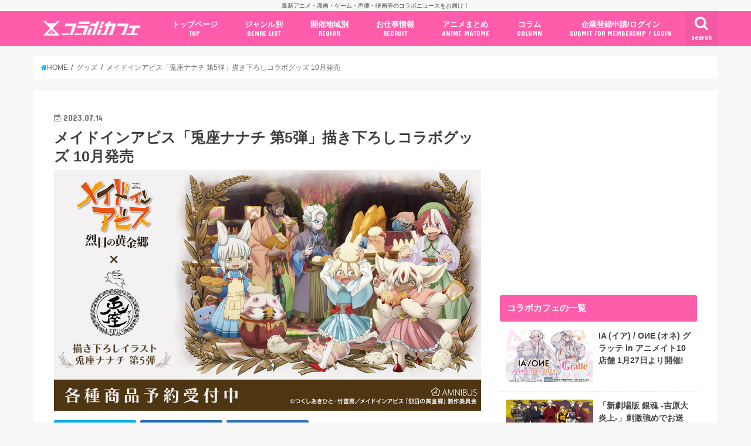

--- FILE ---
content_type: text/html; charset=UTF-8
request_url: https://collabo-cafe.com/events/collabo/made-in-abyss-bakery-rabbit-lepus-shinjuku-oioi-vol5-illust-armabianca-anime-store-goods2023/
body_size: 30853
content:
    <!doctype html>

  <html lang="ja">
  <head>
  <meta charset="utf-8">
  <meta http-equiv="X-UA-Compatible" content="IE=edge">
  <title>メイドインアビス「兎座ナナチ 第5弾」描き下ろしコラボグッズ 10月発売</title>
  <meta name="viewport" content="width=device-width, initial-scale=1"/>
  <meta name="HandheldFriendly" content="True">
  <meta name="MobileOptimized" content="320">
          <link rel="amphtml" href="https://collabo-cafe.com/events/collabo/made-in-abyss-bakery-rabbit-lepus-shinjuku-oioi-vol5-illust-armabianca-anime-store-goods2023/?amp=1">
      
  <link rel="icon" href="https://collabo-cafe.com/wp-content/uploads/favicon_64.png">
  <link rel="apple-touch-icon" href="https://collabo-cafe.com/wp-content/uploads/apple-touch-icon180x180.png">
  <link rel="pingback" href="https://collabo-cafe.com/xmlrpc.php">

  <script>(function(w,d,s,l,i){w[l]=w[l]||[];w[l].push({'gtm.start':
new Date().getTime(),event:'gtm.js'});var f=d.getElementsByTagName(s)[0],
j=d.createElement(s),dl=l!='dataLayer'?'&l='+l:'';j.async=true;j.src=
'https://www.googletagmanager.com/gtm.js?id='+i+dl;f.parentNode.insertBefore(j,f);
})(window,document,'script','dataLayer','GTM-N9W3QVP');</script>

<script async src="https://www.googletagmanager.com/gtag/js?id=AW-10877053108"></script>
<script>
  window.dataLayer = window.dataLayer || [];
  function gtag(){dataLayer.push(arguments);}
  gtag('js', new Date());

  gtag('config', 'AW-10877053108');
</script>

<script>
window.addEventListener('load', function(){
var selectors = document.querySelectorAll('[href*="anime-store.jp"]');
for(var id = 0; id < selectors.length; id++){
selectors[id].addEventListener('click', function() {
  gtag('event', 'conversion', {'send_to': 'AW-10877053108/jKLHCNqExLIDELTRysIo'});
});
}
});
</script>

<!-- 2025/04/23 追加 -->
<script>
  window.gnshbrequest = window.gnshbrequest || { cmd: [] };
  gnshbrequest.cmd.push(function () {
    gnshbrequest.registerPassback("1511018");
    gnshbrequest.forceInternalRequest();
  });
</script>
<script async src="https://cpt.geniee.jp/hb/v1/213660/461/wrapper.min.js"></script>

      <script async src="https://pagead2.googlesyndication.com/pagead/js/adsbygoogle.js"></script>


<!-- Javascript側でUAによる条件分岐 -->
    
<!-- This site is optimized with the Yoast SEO plugin v13.5 - https://yoast.com/wordpress/plugins/seo/ -->
<meta name="description" content="つくしあきひと先生による大人気漫画を原作としたテレビアニメ「メイドインアビス 烈日の黄金郷」より描き下ろしイラスト「兎座ナナチ 第5弾」の新作グッズが2023年10月下旬に発売される。”メイドインアビス×兎座LEPUS×マルイ 兎座ナナチ 第五層”にて先行販売された壺ミーティ・ファプタらコラボグッズが多数登場！"/>
<meta name="robots" content="max-snippet:-1, max-image-preview:large, max-video-preview:-1"/>
<link rel="canonical" href="https://collabo-cafe.com/events/collabo/made-in-abyss-bakery-rabbit-lepus-shinjuku-oioi-vol5-illust-armabianca-anime-store-goods2023/" />
<meta property="og:locale" content="ja_JP" />
<meta property="og:type" content="article" />
<meta property="og:title" content="メイドインアビス「兎座ナナチ 第5弾」描き下ろしコラボグッズ 10月発売" />
<meta property="og:description" content="つくしあきひと先生による大人気漫画を原作としたテレビアニメ「メイドインアビス 烈日の黄金郷」より描き下ろしイラスト「兎座ナナチ 第5弾」の新作グッズが2023年10月下旬に発売される。”メイドインアビス×兎座LEPUS×マルイ 兎座ナナチ 第五層”にて先行販売された壺ミーティ・ファプタらコラボグッズが多数登場！" />
<meta property="og:url" content="https://collabo-cafe.com/events/collabo/made-in-abyss-bakery-rabbit-lepus-shinjuku-oioi-vol5-illust-armabianca-anime-store-goods2023/" />
<meta property="og:site_name" content="コラボカフェ" />
<meta property="og:image" content="https://collabo-cafe.com/wp-content/uploads/abyss_usagiza5_ban_full_web_230511.jpg" />
<meta property="og:image:secure_url" content="https://collabo-cafe.com/wp-content/uploads/abyss_usagiza5_ban_full_web_230511.jpg" />
<meta property="og:image:width" content="1200" />
<meta property="og:image:height" content="675" />
<meta name="twitter:card" content="summary_large_image" />
<meta name="twitter:description" content="つくしあきひと先生による大人気漫画を原作としたテレビアニメ「メイドインアビス 烈日の黄金郷」より描き下ろしイラスト「兎座ナナチ 第5弾」の新作グッズが2023年10月下旬に発売される。”メイドインアビス×兎座LEPUS×マルイ 兎座ナナチ 第五層”にて先行販売された壺ミーティ・ファプタらコラボグッズが多数登場！" />
<meta name="twitter:title" content="メイドインアビス「兎座ナナチ 第5弾」描き下ろしコラボグッズ 10月発売" />
<meta name="twitter:site" content="@collabo_cafe" />
<meta name="twitter:image" content="https://collabo-cafe.com/wp-content/uploads/abyss_usagiza5_ban_full_web_230511.jpg" />
<meta name="twitter:creator" content="@collabo_cafe" />
<script type='application/ld+json' class='yoast-schema-graph yoast-schema-graph--main'>{"@context":"https://schema.org","@graph":[{"@type":"Organization","@id":"https://collabo-cafe.com/#organization","name":"\u682a\u5f0f\u4f1a\u793e\u30b3\u30e9\u30dc\u30ab\u30d5\u30a7","url":"https://collabo-cafe.com/","sameAs":["https://twitter.com/collabo_cafe"],"logo":{"@type":"ImageObject","@id":"https://collabo-cafe.com/#logo","inLanguage":"ja","url":"https://collabo-cafe.com/wp-content/uploads/og1500.png","width":1500,"height":788,"caption":"\u682a\u5f0f\u4f1a\u793e\u30b3\u30e9\u30dc\u30ab\u30d5\u30a7"},"image":{"@id":"https://collabo-cafe.com/#logo"}},{"@type":"WebSite","@id":"https://collabo-cafe.com/#website","url":"https://collabo-cafe.com/","name":"\u30b3\u30e9\u30dc\u30ab\u30d5\u30a7","inLanguage":"ja","description":"\u6700\u65b0\u30a2\u30cb\u30e1\u30fb\u6f2b\u753b\u30fb\u30b2\u30fc\u30e0\u30fb\u58f0\u512a\u30fb\u6620\u753b\u7b49\u306e\u30b3\u30e9\u30dc\u30cb\u30e5\u30fc\u30b9\u3092\u304a\u5c4a\u3051\uff01","publisher":{"@id":"https://collabo-cafe.com/#organization"},"potentialAction":[{"@type":"SearchAction","target":"https://collabo-cafe.com/?s={search_term_string}","query-input":"required name=search_term_string"}]},{"@type":"ImageObject","@id":"https://collabo-cafe.com/events/collabo/made-in-abyss-bakery-rabbit-lepus-shinjuku-oioi-vol5-illust-armabianca-anime-store-goods2023/#primaryimage","inLanguage":"ja","url":"https://collabo-cafe.com/wp-content/uploads/abyss_usagiza5_ban_full_web_230511.jpg","width":1200,"height":675},{"@type":"WebPage","@id":"https://collabo-cafe.com/events/collabo/made-in-abyss-bakery-rabbit-lepus-shinjuku-oioi-vol5-illust-armabianca-anime-store-goods2023/#webpage","url":"https://collabo-cafe.com/events/collabo/made-in-abyss-bakery-rabbit-lepus-shinjuku-oioi-vol5-illust-armabianca-anime-store-goods2023/","name":"\u30e1\u30a4\u30c9\u30a4\u30f3\u30a2\u30d3\u30b9\u300c\u514e\u5ea7\u30ca\u30ca\u30c1 \u7b2c5\u5f3e\u300d\u63cf\u304d\u4e0b\u308d\u3057\u30b3\u30e9\u30dc\u30b0\u30c3\u30ba 10\u6708\u767a\u58f2","isPartOf":{"@id":"https://collabo-cafe.com/#website"},"inLanguage":"ja","primaryImageOfPage":{"@id":"https://collabo-cafe.com/events/collabo/made-in-abyss-bakery-rabbit-lepus-shinjuku-oioi-vol5-illust-armabianca-anime-store-goods2023/#primaryimage"},"datePublished":"2023-07-14T09:00:04+00:00","dateModified":"2023-07-12T02:13:05+00:00","description":"\u3064\u304f\u3057\u3042\u304d\u3072\u3068\u5148\u751f\u306b\u3088\u308b\u5927\u4eba\u6c17\u6f2b\u753b\u3092\u539f\u4f5c\u3068\u3057\u305f\u30c6\u30ec\u30d3\u30a2\u30cb\u30e1\u300c\u30e1\u30a4\u30c9\u30a4\u30f3\u30a2\u30d3\u30b9 \u70c8\u65e5\u306e\u9ec4\u91d1\u90f7\u300d\u3088\u308a\u63cf\u304d\u4e0b\u308d\u3057\u30a4\u30e9\u30b9\u30c8\u300c\u514e\u5ea7\u30ca\u30ca\u30c1 \u7b2c5\u5f3e\u300d\u306e\u65b0\u4f5c\u30b0\u30c3\u30ba\u304c2023\u5e7410\u6708\u4e0b\u65ec\u306b\u767a\u58f2\u3055\u308c\u308b\u3002\u201d\u30e1\u30a4\u30c9\u30a4\u30f3\u30a2\u30d3\u30b9\u00d7\u514e\u5ea7LEPUS\u00d7\u30de\u30eb\u30a4 \u514e\u5ea7\u30ca\u30ca\u30c1 \u7b2c\u4e94\u5c64\u201d\u306b\u3066\u5148\u884c\u8ca9\u58f2\u3055\u308c\u305f\u58fa\u30df\u30fc\u30c6\u30a3\u30fb\u30d5\u30a1\u30d7\u30bf\u3089\u30b3\u30e9\u30dc\u30b0\u30c3\u30ba\u304c\u591a\u6570\u767b\u5834\uff01","potentialAction":[{"@type":"ReadAction","target":["https://collabo-cafe.com/events/collabo/made-in-abyss-bakery-rabbit-lepus-shinjuku-oioi-vol5-illust-armabianca-anime-store-goods2023/"]}]}]}</script>
<!-- / Yoast SEO plugin. -->

<link rel='dns-prefetch' href='//ajax.googleapis.com' />
<link rel='dns-prefetch' href='//maxcdn.bootstrapcdn.com' />
<link rel='dns-prefetch' href='//fonts.googleapis.com' />
<link rel="alternate" type="application/rss+xml" title="コラボカフェ &raquo; フィード" href="https://collabo-cafe.com/feed/" />
<link rel="alternate" type="application/rss+xml" title="コラボカフェ &raquo; コメントフィード" href="https://collabo-cafe.com/comments/feed/" />
<link rel='stylesheet' id='eo-leaflet.js-css'  href='https://collabo-cafe.com/wp-content/plugins/event-organiser/lib/leaflet/leaflet.min.css' type='text/css' media='all' />
<style id='eo-leaflet.js-inline-css' type='text/css'>
.leaflet-popup-close-button{box-shadow:none!important;}
</style>
<link rel='stylesheet' id='contact-form-7-css'  href='https://collabo-cafe.com/wp-content/cache/autoptimize/css/autoptimize_single_7d5d92ddcbe33c91355c20a1d35e7a95.css' type='text/css' media='all' />
<link rel='stylesheet' id='photoswipe-core-css-css'  href='https://collabo-cafe.com/wp-content/cache/autoptimize/css/autoptimize_single_b86c27330cb6864d6374c991c2e34532.css' type='text/css' media='all' />
<link rel='stylesheet' id='pswp-skin-css'  href='https://collabo-cafe.com/wp-content/cache/autoptimize/css/autoptimize_single_426e8908d7426603ca203b6d16281b1e.css' type='text/css' media='all' />
<link rel='stylesheet' id='wp-rest-filter-css'  href='https://collabo-cafe.com/wp-content/plugins/wp-rest-filter/public/css/wp-rest-filter-public.css' type='text/css' media='all' />
<link rel='stylesheet' id='yyi_rinker_stylesheet-css'  href='https://collabo-cafe.com/wp-content/cache/autoptimize/css/autoptimize_single_e5524859af3a19b3be6ebed27a442959.css?v=1.0.7' type='text/css' media='all' />
<link rel='stylesheet' id='style-css'  href='https://collabo-cafe.com/wp-content/cache/autoptimize/css/autoptimize_single_18641b1dd1065fc2e6fb37308122d6b5.css' type='text/css' media='all' />
<link rel='stylesheet' id='fontawesome-css'  href='https://maxcdn.bootstrapcdn.com/font-awesome/4.7.0/css/font-awesome.min.css' type='text/css' media='all' />
<style id="webfont-amatic-css" media="all">/* cyrillic */
@font-face {
  font-family: 'Amatic SC';
  font-style: normal;
  font-weight: 400;
  font-display: swap;
  src: url(/fonts.gstatic.com/s/amaticsc/v28/TUZyzwprpvBS1izr_vOEDuSfU5cP1V3r.woff2) format('woff2');
  unicode-range: U+0301, U+0400-045F, U+0490-0491, U+04B0-04B1, U+2116;
}
/* hebrew */
@font-face {
  font-family: 'Amatic SC';
  font-style: normal;
  font-weight: 400;
  font-display: swap;
  src: url(/fonts.gstatic.com/s/amaticsc/v28/TUZyzwprpvBS1izr_vOECOSfU5cP1V3r.woff2) format('woff2');
  unicode-range: U+0307-0308, U+0590-05FF, U+200C-2010, U+20AA, U+25CC, U+FB1D-FB4F;
}
/* vietnamese */
@font-face {
  font-family: 'Amatic SC';
  font-style: normal;
  font-weight: 400;
  font-display: swap;
  src: url(/fonts.gstatic.com/s/amaticsc/v28/TUZyzwprpvBS1izr_vOEBeSfU5cP1V3r.woff2) format('woff2');
  unicode-range: U+0102-0103, U+0110-0111, U+0128-0129, U+0168-0169, U+01A0-01A1, U+01AF-01B0, U+0300-0301, U+0303-0304, U+0308-0309, U+0323, U+0329, U+1EA0-1EF9, U+20AB;
}
/* latin-ext */
@font-face {
  font-family: 'Amatic SC';
  font-style: normal;
  font-weight: 400;
  font-display: swap;
  src: url(/fonts.gstatic.com/s/amaticsc/v28/TUZyzwprpvBS1izr_vOEBOSfU5cP1V3r.woff2) format('woff2');
  unicode-range: U+0100-02BA, U+02BD-02C5, U+02C7-02CC, U+02CE-02D7, U+02DD-02FF, U+0304, U+0308, U+0329, U+1D00-1DBF, U+1E00-1E9F, U+1EF2-1EFF, U+2020, U+20A0-20AB, U+20AD-20C0, U+2113, U+2C60-2C7F, U+A720-A7FF;
}
/* latin */
@font-face {
  font-family: 'Amatic SC';
  font-style: normal;
  font-weight: 400;
  font-display: swap;
  src: url(/fonts.gstatic.com/s/amaticsc/v28/TUZyzwprpvBS1izr_vOECuSfU5cP1Q.woff2) format('woff2');
  unicode-range: U+0000-00FF, U+0131, U+0152-0153, U+02BB-02BC, U+02C6, U+02DA, U+02DC, U+0304, U+0308, U+0329, U+2000-206F, U+20AC, U+2122, U+2191, U+2193, U+2212, U+2215, U+FEFF, U+FFFD;
}
</style>
<link rel='stylesheet' id='child-style-css'  href='https://collabo-cafe.com/wp-content/cache/autoptimize/css/autoptimize_single_26286efb3c0940e1d85ef57e70299b3c.css?20210326' type='text/css' media='all' />
<link rel='stylesheet' id='shortcode-css'  href='https://collabo-cafe.com/wp-content/cache/autoptimize/css/autoptimize_single_962ed0478e45b6170b02672de5b667ae.css' type='text/css' media='all' />
<style id="gf_Concert-css" media="all">/* latin-ext */
@font-face {
  font-family: 'Concert One';
  font-style: normal;
  font-weight: 400;
  font-display: swap;
  src: url(/fonts.gstatic.com/s/concertone/v24/VEM1Ro9xs5PjtzCu-srDqSTsjP6gukARXRY.woff2) format('woff2');
  unicode-range: U+0100-02BA, U+02BD-02C5, U+02C7-02CC, U+02CE-02D7, U+02DD-02FF, U+0304, U+0308, U+0329, U+1D00-1DBF, U+1E00-1E9F, U+1EF2-1EFF, U+2020, U+20A0-20AB, U+20AD-20C0, U+2113, U+2C60-2C7F, U+A720-A7FF;
}
/* latin */
@font-face {
  font-family: 'Concert One';
  font-style: normal;
  font-weight: 400;
  font-display: swap;
  src: url(/fonts.gstatic.com/s/concertone/v24/VEM1Ro9xs5PjtzCu-srDqSTijP6gukAR.woff2) format('woff2');
  unicode-range: U+0000-00FF, U+0131, U+0152-0153, U+02BB-02BC, U+02C6, U+02DA, U+02DC, U+0304, U+0308, U+0329, U+2000-206F, U+20AC, U+2122, U+2191, U+2193, U+2212, U+2215, U+FEFF, U+FFFD;
}
</style>
<style id="gf_Lato-css" media="all">/* latin-ext */
@font-face {
  font-family: 'Lato';
  font-style: normal;
  font-weight: 400;
  font-display: swap;
  src: url(/fonts.gstatic.com/s/lato/v25/S6uyw4BMUTPHjxAwXiWtFCfQ7A.woff2) format('woff2');
  unicode-range: U+0100-02BA, U+02BD-02C5, U+02C7-02CC, U+02CE-02D7, U+02DD-02FF, U+0304, U+0308, U+0329, U+1D00-1DBF, U+1E00-1E9F, U+1EF2-1EFF, U+2020, U+20A0-20AB, U+20AD-20C0, U+2113, U+2C60-2C7F, U+A720-A7FF;
}
/* latin */
@font-face {
  font-family: 'Lato';
  font-style: normal;
  font-weight: 400;
  font-display: swap;
  src: url(/fonts.gstatic.com/s/lato/v25/S6uyw4BMUTPHjx4wXiWtFCc.woff2) format('woff2');
  unicode-range: U+0000-00FF, U+0131, U+0152-0153, U+02BB-02BC, U+02C6, U+02DA, U+02DC, U+0304, U+0308, U+0329, U+2000-206F, U+20AC, U+2122, U+2191, U+2193, U+2212, U+2215, U+FEFF, U+FFFD;
}
</style>
<link rel='stylesheet' id='remodal-css'  href='https://collabo-cafe.com/wp-content/cache/autoptimize/css/autoptimize_single_71d45855733547a06742c499a85a7cc4.css' type='text/css' media='all' />
<script type='text/javascript' src='//ajax.googleapis.com/ajax/libs/jquery/1.12.2/jquery.min.js'></script>
<script type='text/javascript' src='https://collabo-cafe.com/wp-content/plugins/photoswipe-masonry/photoswipe-dist/photoswipe.min.js'></script>
<script type='text/javascript' src='https://collabo-cafe.com/wp-content/plugins/photoswipe-masonry/photoswipe-masonry.js'></script>
<script type='text/javascript' src='https://collabo-cafe.com/wp-content/plugins/photoswipe-masonry/photoswipe-dist/photoswipe-ui-default.min.js'></script>
<script type='text/javascript' src='https://collabo-cafe.com/wp-content/plugins/photoswipe-masonry/masonry.pkgd.min.js'></script>
<script type='text/javascript' src='https://collabo-cafe.com/wp-content/plugins/photoswipe-masonry/imagesloaded.pkgd.min.js'></script>
<script type='text/javascript' src='https://collabo-cafe.com/wp-content/plugins/wp-rest-filter/public/js/wp-rest-filter-public.js'></script>
<style type="text/css">
body{color: #3E3E3E;}
a,#breadcrumb li a i{color: #00b5fa;}
a:hover{color: #01e3ff;}
.article-footer .post-categories li a,.article-footer .tags a{  background: #00b5fa;  border:1px solid #00b5fa;}
.article-footer .tags a{color:#00b5fa; background: none;}
.article-footer .post-categories li a:hover,.article-footer .tags a:hover{ background:#01e3ff;  border-color:#01e3ff;}
input[type="text"],input[type="password"],input[type="datetime"],input[type="datetime-local"],input[type="date"],input[type="month"],input[type="time"],input[type="week"],input[type="number"],input[type="email"],input[type="url"],input[type="search"],input[type="tel"],input[type="color"],select,textarea,.field { background-color: #ffffff;}
/*ヘッダー*/
.header{color: #ffffff;}
.header.bg,.header #inner-header,.menu-sp{background: #ff5dab;}
#logo a{color: #ffffff;}
#g_nav .nav li a,.nav_btn,.menu-sp a,.menu-sp a,.menu-sp > ul:after{color: #ffffff;}
#logo a:hover,#g_nav .nav li a:hover,.nav_btn:hover{color:#01e3ff;}
@media only screen and (min-width: 768px) {
.nav > li > a:after{background: #01e3ff;}
.nav ul {background: #666666;}
#g_nav .nav li ul.sub-menu li a{color: #f7f7f7;}
}
@media only screen and (max-width: 1165px) {
.site_description{
background: #ff5dab;
color: #ffffff;
}
}
/*メインエリア*/
#inner-content{background: #ffffff}
.top-post-list .post-list:before{background: #00b5fa;}
.widget li a:after{color: #00b5fa;}
/* 投稿ページ見出し */
.entry-content h2,.widgettitle{background: #ff5dab; color: #ffffff;}
.entry-content h3{border-color: #ff5dab;}
.h_boader .entry-content h2{border-color: #ff5dab; color: #3E3E3E;}
.h_balloon .entry-content h2:after{border-top-color: #ff5dab;}
/* リスト要素 */
.entry-content ul li:before{ background: #ff5dab;}
.entry-content ol li:before{ background: #ff5dab;}
/* カテゴリーラベル */
.post-list-card .post-list .eyecatch .cat-name,.top-post-list .post-list .eyecatch .cat-name,.byline .cat-name,.single .authorbox .author-newpost li .cat-name,.related-box li .cat-name,.carouselwrap .cat-name,.eyecatch .cat-name{background: #ff5dab; color:  #ffffff;}
/* ランキングバッジ */
ul.wpp-list li a:before{background: #ff5dab; color: #ffffff;}
/* アーカイブのボタン */
.readmore a{border:1px solid #00b5fa;color:#00b5fa;}
.readmore a:hover{background:#00b5fa;color:#fff;}
/* ボタンの色 */
.btn-wrap a{background: #00b5fa;border: 1px solid #00b5fa;}
.btn-wrap a:hover{background: #01e3ff;border-color: #01e3ff;}
.btn-wrap.simple a{border:1px solid #00b5fa;color:#00b5fa;}
.btn-wrap.simple a:hover{background:#00b5fa;}
/* コメント */
.blue-btn, .comment-reply-link, #submit { background-color: #00b5fa; }
.blue-btn:hover, .comment-reply-link:hover, #submit:hover, .blue-btn:focus, .comment-reply-link:focus, #submit:focus {background-color: #01e3ff; }
/* サイドバー */
#sidebar1{color: #444444;}
.widget a{text-decoration:none; color:#666666;}
.widget a:hover{color:#999999;}
/*フッター*/
#footer-top.bg,#footer-top .inner,.cta-inner{background-color: #666666; color: #CACACA;}
.footer a,#footer-top a{color: #f7f7f7;}
#footer-top .widgettitle{color: #CACACA;}
.footer.bg,.footer .inner {background-color: #666666;color: #CACACA;}
.footer-links li a:before{ color: #ff5dab;}
/* ページネーション */
.pagination a, .pagination span,.page-links a{border-color: #00b5fa; color: #00b5fa;}
.pagination .current,.pagination .current:hover,.page-links ul > li > span{background-color: #00b5fa; border-color: #00b5fa;}
.pagination a:hover, .pagination a:focus,.page-links a:hover, .page-links a:focus{background-color: #00b5fa; color: #fff;}
</style>
    <script>
    document.addEventListener('DOMContentLoaded', function() {
        // 全リンクを取得
        const links = document.querySelectorAll('a[href]');
        
        links.forEach(function(link) {
            const href = link.getAttribute('href');
            
            // 記事のURLかどうかを判定
            if (href.match(/\/events\/[^\/]+\/[^\/]+\/?$|\/post\/[^\/]+\/?$|\/\d{4}\/\d{2}\/\d{2}\/[^\/]+\/?$/)) {
                // リンクから記事IDを取得（URLの最後の部分から推測）
                const urlParts = href.split('/');
                const slug = urlParts[urlParts.length - 1] || urlParts[urlParts.length - 2];
                
                if (slug) {
                    // PHPで取得したデータを使用
                    const articleData = window.articleData || {};
                    const postData = articleData[slug];
                    
                    if (postData && postData.press_post_company) {
                        link.setAttribute('data-article-id', postData.post_id);
                        link.setAttribute('data-author-id', postData.press_post_company);
                        
                        // GTM用のイベントを発火
                        if (typeof dataLayer !== 'undefined') {
                            dataLayer.push({
                                'event': 'article_link_ready',
                                'article_id': postData.post_id,
                                'author_id': postData.press_post_company,
                                'link_url': href
                            });
                        }
                    }
                }
            }
        });
    });
    </script>
        <script>
    window.articleData = [];
    </script>
    <style type="text/css">
body{color: #3E3E3E;}
a,#breadcrumb li a i{color: #00b5fa;}
a:hover{color: #01e3ff;}
.article-footer .post-categories li a,.article-footer .tags a{  background: #00b5fa;  border:1px solid #00b5fa;}
.article-footer .tags a{color:#00b5fa; background: none;}
.article-footer .post-categories li a:hover,.article-footer .tags a:hover{ background:#01e3ff;  border-color:#01e3ff;}
input[type="text"],input[type="password"],input[type="datetime"],input[type="datetime-local"],input[type="date"],input[type="month"],input[type="time"],input[type="week"],input[type="number"],input[type="email"],input[type="url"],input[type="search"],input[type="tel"],input[type="color"],select,textarea,.field { background-color: #ffffff;}
/*ヘッダー*/
.header{color: #ffffff;}
.header.bg,.header #inner-header,.menu-sp{background: #ff5dab;}
#logo a{color: #ffffff;}
#g_nav .nav li a,.nav_btn,.menu-sp a,.menu-sp a,.menu-sp > ul:after{color: #ffffff;}
#logo a:hover,#g_nav .nav li a:hover,.nav_btn:hover{color:#01e3ff;}
@media only screen and (min-width: 768px) {
.nav > li > a:after{background: #01e3ff;}
.nav ul {background: #666666;}
#g_nav .nav li ul.sub-menu li a{color: #f7f7f7;}
}
@media only screen and (max-width: 1165px) {
.site_description{
background: #ff5dab;
color: #ffffff;
}
}
/*メインエリア*/
#inner-content{background: #ffffff}
.top-post-list .post-list:before{background: #00b5fa;}
.widget li a:after{color: #00b5fa;}
/* 投稿ページ見出し */
.entry-content h2,.widgettitle{background: #ff5dab; color: #ffffff;}
.entry-content h3{border-color: #ff5dab;}
.h_boader .entry-content h2{border-color: #ff5dab; color: #3E3E3E;}
.h_balloon .entry-content h2:after{border-top-color: #ff5dab;}
/* リスト要素 */
.entry-content ul li:before{ background: #ff5dab;}
.entry-content ol li:before{ background: #ff5dab;}
/* カテゴリーラベル */
.post-list-card .post-list .eyecatch .cat-name,.top-post-list .post-list .eyecatch .cat-name,.byline .cat-name,.single .authorbox .author-newpost li .cat-name,.related-box li .cat-name,.carouselwrap .cat-name,.eyecatch .cat-name{background: #ff5dab; color:  #ffffff;}
/* ランキングバッジ */
ul.wpp-list li a:before{background: #ff5dab; color: #ffffff;}
/* アーカイブのボタン */
.readmore a{border:1px solid #00b5fa;color:#00b5fa;}
.readmore a:hover{background:#00b5fa;color:#fff;}
/* ボタンの色 */
.btn-wrap a{background: #00b5fa;border: 1px solid #00b5fa;}
.btn-wrap a:hover{background: #01e3ff;border-color: #01e3ff;}
.btn-wrap.simple a{border:1px solid #00b5fa;color:#00b5fa;}
.btn-wrap.simple a:hover{background:#00b5fa;}
/* コメント */
.blue-btn, .comment-reply-link, #submit { background-color: #00b5fa; }
.blue-btn:hover, .comment-reply-link:hover, #submit:hover, .blue-btn:focus, .comment-reply-link:focus, #submit:focus {background-color: #01e3ff; }
/* サイドバー */
#sidebar1{color: #444444;}
.widget a{text-decoration:none; color:#666666;}
.widget a:hover{color:#999999;}
/*フッター*/
#footer-top.bg,#footer-top .inner,.cta-inner{background-color: #666666; color: #CACACA;}
.footer a,#footer-top a{color: #f7f7f7;}
#footer-top .widgettitle{color: #CACACA;}
.footer.bg,.footer .inner {background-color: #666666;color: #CACACA;}
.footer-links li a:before{ color: #ff5dab;}
/* ページネーション */
.pagination a, .pagination span,.page-links a{border-color: #00b5fa; color: #00b5fa;}
.pagination .current,.pagination .current:hover,.page-links ul > li > span{background-color: #00b5fa; border-color: #00b5fa;}
.pagination a:hover, .pagination a:focus,.page-links a:hover, .page-links a:focus{background-color: #00b5fa; color: #fff;}
</style>

  </head>
    <body class="event-template-default single single-event postid-328015 pc">
    <noscript><iframe src="https://www.googletagmanager.com/ns.html?id=GTM-N9W3QVP"
height="0" width="0" style="display:none;visibility:hidden"></iframe></noscript>
	  
    <!-- アプリ経由であれば広告の非表示 -->
        <div id="container" class="  ">
    
          <p class="site_description">最新アニメ・漫画・ゲーム・声優・映画等のコラボニュースをお届け！</p>
    
    <header class="header animated fadeIn bg " role="banner">
      <div id="inner-header" class="wrap cf">
        <div class="header__inner">
          
          <div id="logo" class="wf-amatic fs_m">
                                          <p class="h1 text"><a href="https://collabo-cafe.com">Collabo Cafe</a></p>
                                    </div>

                      <nav id="g_nav" role="navigation">
                              <a href="#searchbox" data-remodal-target="searchbox" class="nav_btn search_btn"><span class="text gf">search</span></a>
              
              <ul id="menu-%e3%82%b0%e3%83%ad%e3%83%bc%e3%83%90%e3%83%ab%e3%83%8a%e3%83%93%e3%82%b2%e3%83%bc%e3%82%b7%e3%83%a7%e3%83%b3pc" class="nav top-nav cf"><li id="menu-item-69" class="menu-item menu-item-type-custom menu-item-object-custom menu-item-69"><a href="/">トップページ<span class="gf">TOP</span></a></li>
<li id="menu-item-578" class="menu-item menu-item-type-custom menu-item-object-custom menu-item-has-children menu-item-578"><a href="#">ジャンル別<span class="gf">GENRE LIST</span></a>
<ul class="sub-menu">
	<li id="menu-item-1996" class="menu-item menu-item-type-taxonomy menu-item-object-event-category menu-item-1996"><a href="https://collabo-cafe.com/events/category/cafe/">コラボカフェ<span class="gf">COLLABO CAFE</span></a></li>
	<li id="menu-item-62400" class="menu-item menu-item-type-taxonomy menu-item-object-event-category menu-item-62400"><a href="https://collabo-cafe.com/events/category/pop-up-store/">ポップアップストア<span class="gf"></span></a></li>
	<li id="menu-item-62402" class="menu-item menu-item-type-taxonomy menu-item-object-event-category menu-item-62402"><a href="https://collabo-cafe.com/events/category/gengaten-tenjikai/">原画展・展示会<span class="gf"></span></a></li>
	<li id="menu-item-62399" class="menu-item menu-item-type-taxonomy menu-item-object-event-category menu-item-62399"><a href="https://collabo-cafe.com/events/category/kuji/">くじ / プライズ / ガチャ<span class="gf"></span></a></li>
	<li id="menu-item-1999" class="menu-item menu-item-type-taxonomy menu-item-object-event-category menu-item-1999"><a href="https://collabo-cafe.com/events/category/shop-tieup/">店舗系コラボ<span class="gf">SHOP-TIEUP</span></a></li>
	<li id="menu-item-62406" class="menu-item menu-item-type-taxonomy menu-item-object-event-category menu-item-62406"><a href="https://collabo-cafe.com/events/category/theme-park/">テーマパーク・遊園地<span class="gf"></span></a></li>
	<li id="menu-item-433264" class="menu-item menu-item-type-taxonomy menu-item-object-event-category menu-item-433264"><a href="https://collabo-cafe.com/events/category/event/">アニメ・漫画の期間限定イベント<span class="gf"></span></a></li>
	<li id="menu-item-430227" class="menu-item menu-item-type-taxonomy menu-item-object-event-category current-event-ancestor current-menu-parent current-event-parent menu-item-430227"><a href="https://collabo-cafe.com/events/category/goods/">グッズ<span class="gf"></span></a></li>
	<li id="menu-item-62403" class="menu-item menu-item-type-taxonomy menu-item-object-event-category menu-item-62403"><a href="https://collabo-cafe.com/events/category/fashion/">ファッション<span class="gf"></span></a></li>
	<li id="menu-item-433255" class="menu-item menu-item-type-taxonomy menu-item-object-event-category menu-item-433255"><a href="https://collabo-cafe.com/events/category/comics-release/">コミック・ムック本<span class="gf"></span></a></li>
	<li id="menu-item-433266" class="menu-item menu-item-type-taxonomy menu-item-object-event-category menu-item-433266"><a href="https://collabo-cafe.com/events/category/new-anime/">新作アニメ情報<span class="gf"></span></a></li>
	<li id="menu-item-1998" class="menu-item menu-item-type-taxonomy menu-item-object-event-category current-event-ancestor current-menu-parent current-event-parent menu-item-1998"><a href="https://collabo-cafe.com/events/category/news/">ニュース<span class="gf">COLLABO NEWS</span></a></li>
</ul>
</li>
<li id="menu-item-30379" class="menu-item menu-item-type-custom menu-item-object-custom menu-item-has-children menu-item-30379"><a href="#ドロップダウンメニューから選択">開催地域別<span class="gf">REGION</span></a>
<ul class="sub-menu">
	<li id="menu-item-30380" class="menu-item menu-item-type-taxonomy menu-item-object-event-tag menu-item-30380"><a href="https://collabo-cafe.com/events/tag/ikebukuro/">池袋<span class="gf"></span></a></li>
	<li id="menu-item-30382" class="menu-item menu-item-type-taxonomy menu-item-object-event-tag menu-item-30382"><a href="https://collabo-cafe.com/events/tag/akihabara/">秋葉原<span class="gf"></span></a></li>
	<li id="menu-item-30385" class="menu-item menu-item-type-taxonomy menu-item-object-event-tag menu-item-30385"><a href="https://collabo-cafe.com/events/tag/shinjuku/">新宿<span class="gf"></span></a></li>
	<li id="menu-item-30381" class="menu-item menu-item-type-taxonomy menu-item-object-event-tag menu-item-30381"><a href="https://collabo-cafe.com/events/tag/osaka/">大阪<span class="gf"></span></a></li>
	<li id="menu-item-30383" class="menu-item menu-item-type-taxonomy menu-item-object-event-tag menu-item-30383"><a href="https://collabo-cafe.com/events/tag/fukuoka/">福岡<span class="gf"></span></a></li>
	<li id="menu-item-30384" class="menu-item menu-item-type-taxonomy menu-item-object-event-tag menu-item-30384"><a href="https://collabo-cafe.com/events/tag/nagoya/">名古屋<span class="gf"></span></a></li>
</ul>
</li>
<li id="menu-item-425391" class="menu-item menu-item-type-custom menu-item-object-custom menu-item-has-children menu-item-425391"><a href="#ドロップダウンメニューから選択">お仕事情報<span class="gf">RECRUIT</span></a>
<ul class="sub-menu">
	<li id="menu-item-425419" class="menu-item menu-item-type-taxonomy menu-item-object-event-category menu-item-425419"><a href="https://collabo-cafe.com/events/category/co-capcom/">カプコン<span class="gf"></span></a></li>
	<li id="menu-item-425420" class="menu-item menu-item-type-taxonomy menu-item-object-event-category menu-item-425420"><a href="https://collabo-cafe.com/events/category/ns-group/">NSグループ<span class="gf"></span></a></li>
	<li id="menu-item-425421" class="menu-item menu-item-type-taxonomy menu-item-object-event-category menu-item-425421"><a href="https://collabo-cafe.com/events/category/benelic/">BENELIC<span class="gf"></span></a></li>
	<li id="menu-item-425988" class="menu-item menu-item-type-taxonomy menu-item-object-event-category menu-item-425988"><a href="https://collabo-cafe.com/events/category/animate/">アニメイト<span class="gf"></span></a></li>
	<li id="menu-item-428196" class="menu-item menu-item-type-taxonomy menu-item-object-event-category menu-item-428196"><a href="https://collabo-cafe.com/events/category/transit-holdings/">トランジットホールディングス<span class="gf"></span></a></li>
	<li id="menu-item-428197" class="menu-item menu-item-type-taxonomy menu-item-object-event-category menu-item-428197"><a href="https://collabo-cafe.com/events/category/motoya/">モトヤフーズ<span class="gf"></span></a></li>
	<li id="menu-item-428400" class="menu-item menu-item-type-taxonomy menu-item-object-event-category menu-item-428400"><a href="https://collabo-cafe.com/events/category/tower-records/">TOWER RECORDS<span class="gf"></span></a></li>
	<li id="menu-item-429830" class="menu-item menu-item-type-taxonomy menu-item-object-event-category menu-item-429830"><a href="https://collabo-cafe.com/events/category/tablier-marketing/">タブリエ・マーケティング<span class="gf"></span></a></li>
	<li id="menu-item-442842" class="menu-item menu-item-type-taxonomy menu-item-object-event-category menu-item-442842"><a href="https://collabo-cafe.com/events/category/genda-gigo-entertainment/">GENDA GiGO Entertainment<span class="gf"></span></a></li>
</ul>
</li>
<li id="menu-item-199604" class="menu-item menu-item-type-custom menu-item-object-custom menu-item-199604"><a href="/events/tag/anime-matome/">アニメまとめ<span class="gf">ANIME MATOME</span></a></li>
<li id="menu-item-199605" class="menu-item menu-item-type-custom menu-item-object-custom menu-item-199605"><a href="/events/category/matome-column/">コラム<span class="gf">COLUMN</span></a></li>
<li id="menu-item-452510" class="menu-item menu-item-type-post_type menu-item-object-page menu-item-452510"><a href="https://collabo-cafe.com/service_guide/">企業登録申請/ログイン<span class="gf">SUBMIT FOR MEMBERSHIP / LOGIN</span></a></li>
</ul>            </nav>

                  </div>
      </div>
    </header>

          <div class="remodal searchbox" data-remodal-id="searchbox" data-remodal-options="hashTracking:false">
        <div class="search cf"><dl><dt>キーワードで記事を検索</dt><dd><form role="search" method="get" id="searchform" class="searchform cf" action="https://collabo-cafe.com/" >
    <input type="search" placeholder="検索する" value="" name="s" id="s" />
    <button type="submit" id="searchsubmit" ><i class="fa fa-search"></i></button>
    </form></dd></dl></div>
        <button data-remodal-action="close" class="remodal-close"><span class="text gf">CLOSE</span></button>
      </div>
    
    
    

    <div id="breadcrumb" class="breadcrumb inner wrap cf"><ul itemscope itemtype="http://schema.org/BreadcrumbList"><li itemscope itemprop="itemListElement" itemtype="http://schema.org/ListItem"><a href="https://collabo-cafe.com/" itemprop="item"><i class="fa fa-home"></i><span itemprop="name">HOME</span></a><meta itemprop="position" content="1" /></li><li itemscope itemprop="itemListElement" itemtype="http://schema.org/ListItem"><a href="https://collabo-cafe.com/events/category/goods/" itemprop="item"><span itemprop="name">グッズ</span></a><meta itemprop="position" content="2" /></li><li itemscope itemprop="itemListElement" itemtype="http://schema.org/ListItem"><a href="https://collabo-cafe.com/events/collabo/made-in-abyss-bakery-rabbit-lepus-shinjuku-oioi-vol5-illust-armabianca-anime-store-goods2023/" itemprop="item"><span itemprop="name">メイドインアビス「兎座ナナチ 第5弾」描き下ろしコラボグッズ 10月発売</span></a><meta itemprop="position" content="3" /></li></ul></div>          
    <div id="single__container" class="single__container">
    <div id="content">
    <div id="inner-content" class="wrap cf">

    <main id="main" class="m-all t-all d-5of7 cf" role="main">
            <article id="post-328015" class="post-328015 event type-event status-publish has-post-thumbnail hentry event-category-9196 event-category-9197 event-category-9193 event-category-9194 event-category-9195 event-category-goods event-category-news event-category-miabyss event-category-collabo-period event-tag-anime-store event-tag-armabianca event-tag-web event-tag-2250 event-tag-goods-net event-tag-tsukushi-akihito event-tag-2579 article cf" role="article">
        <header class="article-header entry-header cc__article__header">
    <p class="byline entry-meta cf">
      
                  <time class="date gf entry-date published updated"  datetime="2023-07-14">2023.07.14</time>
          </p>

    <h1 class="entry-title single-title" itemprop="headline" rel="bookmark">メイドインアビス「兎座ナナチ 第5弾」描き下ろしコラボグッズ 10月発売</h1>

        <figure class="eyecatch">
        <img src="https://collabo-cafe.com/wp-content/uploads/abyss_usagiza5_ban_full_web_230511.jpg" alt="メイドインアビス「兎座ナナチ 第5弾」描き下ろしコラボグッズ 10月発売" class="size-full wp-image wp-eyecatch" width="1200" height="675" />    </figure>
            <div class="share short sns__share">
<div class="sns">
<ul class="clearfix">

<li class="twitter"> 
<a target="blank" href="https://twitter.com/intent/tweet?url=https%3A%2F%2Fcollabo-cafe.com%2Fevents%2Fcollabo%2Fmade-in-abyss-bakery-rabbit-lepus-shinjuku-oioi-vol5-illust-armabianca-anime-store-goods2023%2F&text=%E3%83%A1%E3%82%A4%E3%83%89%E3%82%A4%E3%83%B3%E3%82%A2%E3%83%93%E3%82%B9%E3%80%8C%E5%85%8E%E5%BA%A7%E3%83%8A%E3%83%8A%E3%83%81+%E7%AC%AC5%E5%BC%BE%E3%80%8D%E6%8F%8F%E3%81%8D%E4%B8%8B%E3%82%8D%E3%81%97%E3%82%B3%E3%83%A9%E3%83%9C%E3%82%B0%E3%83%83%E3%82%BA+10%E6%9C%88%E7%99%BA%E5%A3%B2&tw_p=tweetbutton" onclick="window.open(this.href, 'tweetwindow', 'width=550, height=450,personalbar=0,toolbar=0,scrollbars=1,resizable=1'); return false;"><i class="fa fa-twitter"></i><span class="text">ツイート</span><span class="count"></span></a>
</li>

<li class="facebook">
<a href="https://www.facebook.com/sharer.php?src=bm&u=https%3A%2F%2Fcollabo-cafe.com%2Fevents%2Fcollabo%2Fmade-in-abyss-bakery-rabbit-lepus-shinjuku-oioi-vol5-illust-armabianca-anime-store-goods2023%2F&t=%E3%83%A1%E3%82%A4%E3%83%89%E3%82%A4%E3%83%B3%E3%82%A2%E3%83%93%E3%82%B9%E3%80%8C%E5%85%8E%E5%BA%A7%E3%83%8A%E3%83%8A%E3%83%81+%E7%AC%AC5%E5%BC%BE%E3%80%8D%E6%8F%8F%E3%81%8D%E4%B8%8B%E3%82%8D%E3%81%97%E3%82%B3%E3%83%A9%E3%83%9C%E3%82%B0%E3%83%83%E3%82%BA+10%E6%9C%88%E7%99%BA%E5%A3%B2" onclick="javascript:window.open(this.href, '', 'menubar=no,toolbar=no,resizable=yes,scrollbars=yes,height=300,width=600');return false;"><i class="fa fa-facebook"></i>
<span class="text">シェア</span><span class="count"></span></a>
</li>

<li class="hatebu">
<a href="http://b.hatena.ne.jp/add?mode=confirm&url=https://collabo-cafe.com/events/collabo/made-in-abyss-bakery-rabbit-lepus-shinjuku-oioi-vol5-illust-armabianca-anime-store-goods2023/&title=%E3%83%A1%E3%82%A4%E3%83%89%E3%82%A4%E3%83%B3%E3%82%A2%E3%83%93%E3%82%B9%E3%80%8C%E5%85%8E%E5%BA%A7%E3%83%8A%E3%83%8A%E3%83%81+%E7%AC%AC5%E5%BC%BE%E3%80%8D%E6%8F%8F%E3%81%8D%E4%B8%8B%E3%82%8D%E3%81%97%E3%82%B3%E3%83%A9%E3%83%9C%E3%82%B0%E3%83%83%E3%82%BA+10%E6%9C%88%E7%99%BA%E5%A3%B2" onclick="window.open(this.href, 'HBwindow', 'width=600, height=400, menubar=no, toolbar=no, scrollbars=yes'); return false;" target="_blank"><span class="text">はてブ</span><span class="count"></span></a>
</li>
</ul>
</div> 
</div>
        </header>


              
    <section class="entry-content cf">

                  <div class="ad__title-under">
          <div id="custom_html-8" class="widget_text widget widget_custom_html"><div class="textwidget custom-html-widget">
<div class="ad__in-post__pc-moreads">
	<div class="ad__in-post__pc-moreads--left">

		<!-- CC_PC_Article1_Left_Responsive -->

		<ins class="adsbygoogle"
         style="display:block"
         data-ad-client="ca-pub-7307810455044245"
         data-ad-slot="3748831375"
         data-ad-format="auto"
         data-full-width-responsive="true"></ins>
		<script>
         (adsbygoogle = window.adsbygoogle || []).push({});
    </script>
	</div>
	<div class="ad__in-post__pc-moreads--right">

		<!-- CC_PC_Article1_Right_Fixed -->

		<ins class="adsbygoogle"
         style="display:inline-block;width:336px;height:280px"
         data-ad-client="ca-pub-7307810455044245"
         data-ad-slot="8092111504"></ins>
		<script>
         (adsbygoogle = window.adsbygoogle || []).push({});
    </script>
	</div>
</div>


<!-- Geniee Body Tag 1600146 -->
<!--
<div data-cptid="1600146" style="display: block;">
<script>
  window.gnshbrequest.cmd.push(function() {
    window.gnshbrequest.applyThirdPartyTag("1600146", "[data-cptid='1600146']");
  });
</script>
</div>
-->
<!-- /Geniee Body Tag 1600146 -->
</div></div>        </div>
    
    <p>つくしあきひと先生による大人気漫画を原作としたテレビアニメ「メイドインアビス 烈日の黄金郷」より、描き下ろしイラスト「兎座ナナチ 第5弾」の新作グッズが2023年10月下旬に発売される。</p>
<p>2023年6月に新宿マルイメンにて好評開催された「<a href="https://collabo-cafe.com/events/collabo/made-in-abyss-amnibus-pop-up-store-bakery-rabbit-lepus-shinjuku-oioi-vol5-2023/">メイドインアビス × 兎座LEPUS × マルイ 兎座ナナチ 第五層</a>」の先行販売アイテムがアニストに登場!</p>
<p>ナナチ・壺ミーティ・ファプタ・イルミューイ・ヴエコ・ワズキャン・ベラフら人気キャラクターたちを描いたグッズには、「缶バッジ」「アクリルスタンド」「マグカップ」「アクリルパネル」「プレイマット」など全11種がラインナップ。</p>
<p>メイドインアビス「兎座ナナチ 第5弾」のご予約は「<a href="https://anime-store.jp/search?type=product&amp;q=%E3%83%A1%E3%82%A4%E3%83%89%E3%82%A4%E3%83%B3%E3%82%A2%E3%83%93%E3%82%B9+%E7%83%88%E2%BD%87%E3%81%AE%E2%BB%A9%E2%BE%A6%E9%83%B7+armabianca+%EF%BD%9E8%E6%9C%8819%E6%97%A5" target="_blank" class="cc__officiallink" rel="noopener noreferrer">Anime Store.JP (アニスト)</a>」にて、2023年8月19日まで受付中!</p>
<h2>メイドインアビス 兎座ナナチ第5弾 描き下ろしグッズのラインナップ</h2>
<p>TVアニメ「メイドインアビス 烈日の黄金郷」より、約1年半ぶりとなるAMNIBUSとのコラボショップ「兎座ナナチ 第五層」にて先行販売されたアイテムがアニストに登場!</p>
<p>ナナチや壺ミーティたちが仲良く焼き立てパンを楽しむ様子を描いた描き下ろしイラスト使用の「スタンド付き⾊紙」「2連ワイヤーアクリルキーホルダー」「A3マット加⼯ポスター」など全部で11種類が発売される。</p>
<p>ワズキャン率いる”ガンジャ隊”の「マグカップ」など日常生活に溶け込む魅力的なグッズでメイドインアビスの世界観を感じよう!</p>
<p>この他にもAnime Store.jp (アニメストア.JP) では、リコ・レグと共に旅をする大人気キャラクター「ナナチ」を描いたTシャツや2種類のバッグなど『<a href="https://collabo-cafe.com/events/collabo/made-in-abyss-fuwafuwa-nanachi-apparel-cospa-anime-store-goods2023/">ふわふわのナナチ</a>』も好評受付中。 是非お手元にお迎えください。</p>
<h3>⽸バッジ 兎座ナナチ 第5弾 BOX 5,720円 (税込)</h3>
<div class="l-center l-padding-t-1em l-margin-b-1em">
<div class="photoswipe--single">
<div id="attachment_328159" class="wp-caption alignnone"><a class="single_photoswipe" data-size="1200x1200" href="https://collabo-cafe.com/wp-content/uploads/4570164824539_02.jpg"><img aria-describedby="caption-attachment-328159" src="https://collabo-cafe.com/wp-content/uploads/4570164824539_02.jpg" alt="" width="1200" height="1200" class="size-full wp-image-328159" /></a><p id="caption-attachment-328159" class="wp-caption-text">©つくしあきひと‧⽵書房∕メイドインアビス「烈⽇の⻩⾦郷」製作委員会</p></div>
</div>
</div>
<div class="btn-wrap aligncenter l-margin-b-2em"><a href="https://anime-store.jp/products/4570164824539?_pos=9&amp;_sid=b5d0e9dcb&amp;_ss=r" target="_blank" rel="noopener noreferrer">⽸バッジ 兎座ナナチ 第5弾の詳細</a></div>
<hr class="hr__gradient l-margin-b-1em">
<h3>アクリルスタンド 兎座ナナチ 第5弾 BOX 11,440円 (税込)</h3>
<div class="l-center l-padding-t-1em l-margin-b-1em">
<div class="photoswipe--single">
<div id="attachment_328161" class="wp-caption alignnone"><a class="single_photoswipe" data-size="1200x1200" href="https://collabo-cafe.com/wp-content/uploads/4570164827950_02.jpg"><img aria-describedby="caption-attachment-328161" src="https://collabo-cafe.com/wp-content/uploads/4570164827950_02.jpg" alt="" width="1200" height="1200" class="size-full wp-image-328161" /></a><p id="caption-attachment-328161" class="wp-caption-text">©つくしあきひと‧⽵書房∕メイドインアビス「烈⽇の⻩⾦郷」製作委員会</p></div>
</div>
</div>
<div class="btn-wrap aligncenter l-margin-b-2em"><a href="https://anime-store.jp/products/4570164827950?_pos=17&amp;_sid=b5d0e9dcb&amp;_ss=r" target="_blank" rel="noopener noreferrer">アクリルスタンド 兎座ナナチ 第5弾の詳細</a></div>
<hr class="hr__gradient l-margin-b-1em">
<h3>スタンド付き⾊紙 兎座ナナチ 第5弾 BOX 10,725円 (税込)</h3>
<div class="l-center l-padding-t-1em l-margin-b-1em">
<div class="photoswipe--single">
<div id="attachment_328160" class="wp-caption alignnone"><a class="single_photoswipe" data-size="1200x1200" href="https://collabo-cafe.com/wp-content/uploads/4570164827936_02.jpg"><img aria-describedby="caption-attachment-328160" src="https://collabo-cafe.com/wp-content/uploads/4570164827936_02.jpg" alt="" width="1200" height="1200" class="size-full wp-image-328160" /></a><p id="caption-attachment-328160" class="wp-caption-text">©つくしあきひと‧⽵書房∕メイドインアビス「烈⽇の⻩⾦郷」製作委員会</p></div>
</div>
</div>
<div class="btn-wrap aligncenter l-margin-b-2em"><a href="https://anime-store.jp/products/4570164827936?_pos=25&amp;_sid=e733b2f5d&amp;_ss=r" target="_blank" rel="noopener noreferrer">スタンド付き⾊紙 兎座ナナチ 第5弾の詳細</a></div>
<hr class="hr__gradient l-margin-b-1em">
<h3>BIG⽸バッジ 兎座ナナチ 第5弾 全6種 各1,100円 (税込)</h3>
<div class="l-center l-padding-t-1em l-margin-b-1em">
<div class="photoswipe--single">
<div id="attachment_328158" class="wp-caption alignnone"><a class="single_photoswipe" data-size="800x1200" href="https://collabo-cafe.com/wp-content/uploads/bd5e03ac1d911a33b997af062c8bfead-2.jpg"><img aria-describedby="caption-attachment-328158" src="https://collabo-cafe.com/wp-content/uploads/bd5e03ac1d911a33b997af062c8bfead-2.jpg" alt="" width="800" height="1200" class="size-full wp-image-328158" /></a><p id="caption-attachment-328158" class="wp-caption-text">©つくしあきひと‧⽵書房∕メイドインアビス「烈⽇の⻩⾦郷」製作委員会</p></div>
</div>
</div>
<div class="btn-wrap aligncenter l-margin-b-2em"><a href="https://anime-store.jp/search?type=product&amp;q=%E3%83%A1%E3%82%A4%E3%83%89%E3%82%A4%E3%83%B3%E3%82%A2%E3%83%93%E3%82%B9+%E7%83%88%E2%BD%87%E3%81%AE%E2%BB%A9%E2%BE%A6%E9%83%B7+armabianca+%EF%BD%9E8%E6%9C%8819%E6%97%A5%E3%80%80BIG%E2%BD%B8%E3%83%90%E3%83%83%E3%82%B8" target="_blank" rel="noopener noreferrer">BIG⽸バッジ 兎座ナナチ 第5弾の詳細</a></div>
<hr class="hr__gradient l-margin-b-1em">
<h3>2連ワイヤーアクリルキーホルダー 兎座ナナチ 第5弾 全6種 各990円 (税込)</h3>
<div class="l-center l-padding-t-1em l-margin-b-1em">
<div class="photoswipe--single">
<div id="attachment_328154" class="wp-caption alignnone"><a class="single_photoswipe" data-size="800x1200" href="https://collabo-cafe.com/wp-content/uploads/06b50952c9bec7c6d2ffb12856a24f52-1.jpg"><img aria-describedby="caption-attachment-328154" src="https://collabo-cafe.com/wp-content/uploads/06b50952c9bec7c6d2ffb12856a24f52-1.jpg" alt="" width="800" height="1200" class="size-full wp-image-328154" /></a><p id="caption-attachment-328154" class="wp-caption-text">©つくしあきひと‧⽵書房∕メイドインアビス「烈⽇の⻩⾦郷」製作委員会</p></div>
</div>
</div>
<div class="btn-wrap aligncenter l-margin-b-2em"><a href="https://anime-store.jp/search?type=product&amp;q=%E3%83%A1%E3%82%A4%E3%83%89%E3%82%A4%E3%83%B3%E3%82%A2%E3%83%93%E3%82%B9+%E7%83%88%E2%BD%87%E3%81%AE%E2%BB%A9%E2%BE%A6%E9%83%B7+armabianca+%EF%BD%9E8%E6%9C%8819%E6%97%A5%E3%80%802%E9%80%A3%E3%83%AF%E3%82%A4%E3%83%A4%E3%83%BC%E3%82%A2%E3%82%AF%E3%83%AA%E3%83%AB%E3%82%AD%E3%83%BC%E3%83%9B%E3%83%AB%E3%83%80%E3%83%BC" target="_blank" rel="noopener noreferrer">2連ワイヤーアクリルキーホルダー 兎座ナナチ 第5弾の詳細</a></div>
<hr class="hr__gradient l-margin-b-1em">
<h3>BIGアクリルスタンド 兎座ナナチ 第5弾 全6種 各1,980円 (税込)</h3>
<div class="l-center l-padding-t-1em l-margin-b-1em">
<div class="photoswipe--single">
<div id="attachment_328150" class="wp-caption alignnone"><a class="single_photoswipe" data-size="1200x1200" href="https://collabo-cafe.com/wp-content/uploads/ab5e7b8e00fc5d09aba2806d14b4b7a3.jpg"><img aria-describedby="caption-attachment-328150" src="https://collabo-cafe.com/wp-content/uploads/ab5e7b8e00fc5d09aba2806d14b4b7a3.jpg" alt="" width="1200" height="1200" class="size-full wp-image-328150" /></a><p id="caption-attachment-328150" class="wp-caption-text">©つくしあきひと‧⽵書房∕メイドインアビス「烈⽇の⻩⾦郷」製作委員会</p></div>
</div>
</div>
<div class="btn-wrap aligncenter l-margin-b-2em"><a href="https://anime-store.jp/search?type=product&amp;q=%E3%83%A1%E3%82%A4%E3%83%89%E3%82%A4%E3%83%B3%E3%82%A2%E3%83%93%E3%82%B9+%E7%83%88%E2%BD%87%E3%81%AE%E2%BB%A9%E2%BE%A6%E9%83%B7+armabianca+%EF%BD%9E8%E6%9C%8819%E6%97%A5%E3%80%80BIG%E3%82%A2%E3%82%AF%E3%83%AA%E3%83%AB%E3%82%B9%E3%82%BF%E3%83%B3%E3%83%89" target="_blank" rel="noopener noreferrer">BIGアクリルスタンド 兎座ナナチ 第5弾の詳細</a></div>
<hr class="hr__gradient l-margin-b-1em">
<h3>A3マット加⼯ポスター 兎座ナナチ 第5弾 全7種 各880円 (税込)</h3>
<div class="l-center l-padding-t-1em l-margin-b-1em">
<div class="photoswipe--single">
<div id="attachment_328156" class="wp-caption alignnone"><a class="single_photoswipe" data-size="800x1600" href="https://collabo-cafe.com/wp-content/uploads/27c1bd14363adb0a4631e7dd315c79bf-1.jpg"><img aria-describedby="caption-attachment-328156" src="https://collabo-cafe.com/wp-content/uploads/27c1bd14363adb0a4631e7dd315c79bf-1.jpg" alt="" width="800" height="1600" class="size-full wp-image-328156" /></a><p id="caption-attachment-328156" class="wp-caption-text">©つくしあきひと‧⽵書房∕メイドインアビス「烈⽇の⻩⾦郷」製作委員会</p></div>
</div>
</div>
<div class="btn-wrap aligncenter l-margin-b-2em"><a href="https://anime-store.jp/search?type=product&amp;q=%E3%83%A1%E3%82%A4%E3%83%89%E3%82%A4%E3%83%B3%E3%82%A2%E3%83%93%E3%82%B9+%E7%83%88%E2%BD%87%E3%81%AE%E2%BB%A9%E2%BE%A6%E9%83%B7+armabianca+%EF%BD%9E8%E6%9C%8819%E6%97%A5%E3%80%80A3%E3%83%9E%E3%83%83%E3%83%88%E5%8A%A0%E2%BC%AF%E3%83%9D%E3%82%B9%E3%82%BF%E3%83%BC" target="_blank" rel="noopener noreferrer">A3マット加⼯ポスター 兎座ナナチ 第5弾の詳細</a></div>
<hr class="hr__gradient l-margin-b-1em">
<h3>マグカップ 兎座ナナチ 第5弾 全3種 各1,650円 (税込)</h3>
<div class="l-center l-padding-t-1em l-margin-b-1em">
<div class="photoswipe--single">
<div id="attachment_328155" class="wp-caption alignnone"><a class="single_photoswipe" data-size="800x1200" href="https://collabo-cafe.com/wp-content/uploads/4570164824461_02.jpg"><img aria-describedby="caption-attachment-328155" src="https://collabo-cafe.com/wp-content/uploads/4570164824461_02.jpg" alt="" width="800" height="1200" class="size-full wp-image-328155" /></a><p id="caption-attachment-328155" class="wp-caption-text">©つくしあきひと‧⽵書房∕メイドインアビス「烈⽇の⻩⾦郷」製作委員会</p></div>
</div>
</div>
<div class="btn-wrap aligncenter l-margin-b-2em"><a href="https://anime-store.jp/search?type=product&amp;q=%E3%83%A1%E3%82%A4%E3%83%89%E3%82%A4%E3%83%B3%E3%82%A2%E3%83%93%E3%82%B9+%E7%83%88%E2%BD%87%E3%81%AE%E2%BB%A9%E2%BE%A6%E9%83%B7+armabianca+%EF%BD%9E8%E6%9C%8819%E6%97%A5%E3%80%80%E3%83%9E%E3%82%B0%E3%82%AB%E3%83%83%E3%83%97" target="_blank" rel="noopener noreferrer">マグカップ 兎座ナナチ 第5弾の詳細</a></div>
<hr class="hr__gradient l-margin-b-1em">
<h3>A6ダブルアクリルパネル 兎座ナナチ 全5種 各2,750円 (税込)</h3>
<div class="l-center l-padding-t-1em l-margin-b-1em">
<div class="photoswipe--single">
<div id="attachment_328157" class="wp-caption alignnone"><a class="single_photoswipe" data-size="800x1200" href="https://collabo-cafe.com/wp-content/uploads/af5930c00e26604027bfd047ab6cbd31.jpg"><img aria-describedby="caption-attachment-328157" src="https://collabo-cafe.com/wp-content/uploads/af5930c00e26604027bfd047ab6cbd31.jpg" alt="" width="800" height="1200" class="size-full wp-image-328157" /></a><p id="caption-attachment-328157" class="wp-caption-text">©つくしあきひと‧⽵書房∕メイドインアビス「烈⽇の⻩⾦郷」製作委員会</p></div>
</div>
</div>
<div class="btn-wrap aligncenter l-margin-b-2em"><a href="https://anime-store.jp/search?type=product&amp;q=%E3%83%A1%E3%82%A4%E3%83%89%E3%82%A4%E3%83%B3%E3%82%A2%E3%83%93%E3%82%B9+%E7%83%88%E2%BD%87%E3%81%AE%E2%BB%A9%E2%BE%A6%E9%83%B7+armabianca+%EF%BD%9E8%E6%9C%8819%E6%97%A5%E3%80%80A6%E3%83%80%E3%83%96%E3%83%AB%E3%82%A2%E3%82%AF%E3%83%AA%E3%83%AB%E3%83%91%E3%83%8D%E3%83%AB" target="_blank" rel="noopener noreferrer">A6ダブルアクリルパネル 兎座ナナチの詳細</a></div>
<hr class="hr__gradient l-margin-b-1em">
<h3>プレイマット 兎座ナナチ 第5弾 3,850円 (税込)</h3>
<div class="l-center l-padding-t-1em l-margin-b-1em">
<div class="photoswipe--single">
<div id="attachment_328151" class="wp-caption alignnone"><a class="single_photoswipe" data-size="1200x1200" href="https://collabo-cafe.com/wp-content/uploads/da23f2bc5e3db4fadc48217158feb143-3.jpg"><img aria-describedby="caption-attachment-328151" src="https://collabo-cafe.com/wp-content/uploads/da23f2bc5e3db4fadc48217158feb143-3.jpg" alt="" width="1200" height="1200" class="size-full wp-image-328151" /></a><p id="caption-attachment-328151" class="wp-caption-text">©つくしあきひと‧⽵書房∕メイドインアビス「烈⽇の⻩⾦郷」製作委員会</p></div>
</div>
</div>
<div class="btn-wrap aligncenter l-margin-b-2em"><a href="https://anime-store.jp/products/4570164824492?_pos=1&amp;_sid=b5d0e9dcb&amp;_ss=r" target="_blank" rel="noopener noreferrer">プレイマット 兎座ナナチ 第5弾の詳細</a></div>
<hr class="hr__gradient l-margin-b-1em">
<h3>キャンバスボード 兎座ナナチ 第5弾 全2種 各5,500円 (税込)</h3>
<div class="l-center l-padding-t-1em l-margin-b-1em">
<div class="photoswipe--single">
<a class="single_photoswipe" data-size="1200x1200" href="https://collabo-cafe.com/wp-content/uploads/d5666a0f6be2ad9ba8082401f1199742-7.jpg"><img src="https://collabo-cafe.com/wp-content/uploads/d5666a0f6be2ad9ba8082401f1199742-7.jpg" alt="" width="1200" height="1200" class="alignnone size-full wp-image-328152" /></a></p>
<div id="attachment_328153" class="wp-caption alignnone"><a class="single_photoswipe" data-size="1200x1200" href="https://collabo-cafe.com/wp-content/uploads/d5666a0f6be2ad9ba8082401f1199742-8.jpg"><img aria-describedby="caption-attachment-328153" src="https://collabo-cafe.com/wp-content/uploads/d5666a0f6be2ad9ba8082401f1199742-8.jpg" alt="" width="1200" height="1200" class="size-full wp-image-328153" /></a><p id="caption-attachment-328153" class="wp-caption-text">©つくしあきひと‧⽵書房∕メイドインアビス「烈⽇の⻩⾦郷」製作委員会</p></div>
</div>
</div>
<div class="btn-wrap aligncenter l-margin-b-2em"><a href="https://anime-store.jp/search?type=product&amp;q=%E3%83%A1%E3%82%A4%E3%83%89%E3%82%A4%E3%83%B3%E3%82%A2%E3%83%93%E3%82%B9+%E7%83%88%E2%BD%87%E3%81%AE%E2%BB%A9%E2%BE%A6%E9%83%B7+armabianca+%EF%BD%9E8%E6%9C%8819%E6%97%A5%E3%80%80%E3%82%AD%E3%83%A3%E3%83%B3%E3%83%90%E3%82%B9%E3%83%9C%E3%83%BC%E3%83%89" target="_blank" rel="noopener noreferrer">キャンバスボード 兎座ナナチ 第5弾の詳細</a></div>
<hr class="hr__gradient l-margin-b-1em">

<div class="ad__in-post__pc-moreads">
  <div class="ad__in-post__pc-moreads--left">
    <!-- CC_PC_Article_2_Left_Responsive -->
    <ins class="adsbygoogle"
         style="display:block"
         data-ad-client="ca-pub-7307810455044245"
         data-ad-slot="4422607039"
         data-ad-format="auto"
         data-full-width-responsive="true"></ins>
    <script>
         (adsbygoogle = window.adsbygoogle || []).push({});
    </script>
  </div>
  <div class="ad__in-post__pc-moreads--right">
    <!-- CC_PC_Article_2_Right_Fixed -->
    <ins class="adsbygoogle"
         style="display:inline-block;width:336px;height:280px"
         data-ad-client="ca-pub-7307810455044245"
         data-ad-slot="8039430178"></ins>
    <script>
         (adsbygoogle = window.adsbygoogle || []).push({});
    </script>
  </div>
</div>

<h2>メイドインアビス 兎座ナナチ 第5弾 新作グッズ 8月19日まで予約受付中!</h2>
<div class="l-center l-padding-t-1em l-margin-b-1em">
<div class="photoswipe--single">
<a class="single_photoswipe" data-size="1200x675" href="https://collabo-cafe.com/wp-content/uploads/abyss_usagiza5_ban_full_web_230511.jpg"><img src="https://collabo-cafe.com/wp-content/uploads/abyss_usagiza5_ban_full_web_230511.jpg" alt="" width="1200" height="675" class="alignnone size-full wp-image-328016" /></a><br />
</div>
</div>
<div class="table__container">
<table class="cc-table l-margin-b-2em">
<tr>
<th class="l-width-30percent">販売サイト</th>
<td>【Anime Store.JP (アニメストア.JP)】<a href="https://anime-store.jp/search?type=product&amp;q=%E3%83%A1%E3%82%A4%E3%83%89%E3%82%A4%E3%83%B3%E3%82%A2%E3%83%93%E3%82%B9+%E7%83%88%E2%BD%87%E3%81%AE%E2%BB%A9%E2%BE%A6%E9%83%B7+armabianca+%EF%BD%9E8%E6%9C%8819%E6%97%A5" target="_blank" class="cc__officiallink" rel="noopener noreferrer">「兎座ナナチ 第5弾」の「メイドインアビス 烈⽇の⻩⾦郷」商品一覧ページ</a></td>
</tr>
<tr>
<th>関連グッズ</th>
<td>テレビアニメ「メイドインアビス」の<a href="https://anime-store.jp/collections/miabyss" target="_blank" class="cc__officiallink" rel="noopener noreferrer">その他グッズ一覧</a></td>
</tr>
<tr>
<th>予約期間</th>
<td>～2023年8月19日 23時59分まで</td>
</tr>
<tr>
<th>発売時期</th>
<td>2023年10月下旬</td>
</tr>
<tr>
<th>お届け時期</th>
<td><b>2023年11月上旬</b>お届け予定</td>
</tr>
<tr>
<th>発売元</th>
<td>株式会社armabianca</td>
</tr>
<tr>
<th>お問い合わせ</th>
<td><a href="https://anime-store.jp/pages/contact-form" target="_blank" rel="noopener noreferrer">Anime Store.jpのお問い合わせページ</a></td>
</tr>
<tr>
<th>関連リンク</th>
<td><a href="http://miabyss.com/" target="_blank" rel="noopener noreferrer">TVアニメ「メイドインアビス」公式サイト</a></td>
</tr>
</table>
</div>

<div class="ad__in-post__pc-moreads">
  <div class="ad__in-post__pc-moreads--left">
    <!-- CC_PC_Article_3_Left_Responsive -->
    <ins class="adsbygoogle"
         style="display:block"
         data-ad-client="ca-pub-7307810455044245"
         data-ad-slot="8809586366"
         data-ad-format="auto"
         data-full-width-responsive="true"></ins>
    <script>
         (adsbygoogle = window.adsbygoogle || []).push({});
    </script>
  </div>
  <div class="ad__in-post__pc-moreads--right">
    <!-- CC_PC_Article_3_Right_Fixed -->
    <ins class="adsbygoogle"
         style="display:inline-block;width:336px;height:280px"
         data-ad-client="ca-pub-7307810455044245"
         data-ad-slot="5274376475"></ins>
    <script>
         (adsbygoogle = window.adsbygoogle || []).push({});
    </script>
  </div>
</div>

<section class=“section-sc”>
<h2>アニメ「メイドインアビス 烈日の黄金郷」続編制作決定！</h2>

<div class="l-center l-padding-t-1em l-margin-b-1em">
<div class="photoswipe--single">
<div id="attachment_254664" class="wp-caption alignnone"><a class="single_photoswipe" data-size="1500x1062" href="https://collabo-cafe.com/wp-content/uploads/e75cd06dff84411e878dcf75282b160f.jpg"><img aria-describedby="caption-attachment-254664" src="https://collabo-cafe.com/wp-content/uploads/e75cd06dff84411e878dcf75282b160f.jpg" alt="" width="1500" height="1062" class="size-full wp-image-254664" /></a><p id="caption-attachment-254664" class="wp-caption-text">©つくしあきひと・竹書房/メイドインアビス「烈日の黄金郷」製作委員会</p></div>
</div>
</div>

</section>

<div class="l-center l-padding-t-1em l-margin-b-1em">
<div class="video__responsive">
<div class="video__responsive__button"><span></span></div>
<p><iframe title="「メイドインアビス 烈日の黄金郷」PV第3弾～ガンジャ隊side～" width="728" height="410" data-youtube="https://www.youtube.com/embed/lsDt6xQQxYY?feature=oembed" frameborder="0" allow="accelerometer; autoplay; clipboard-write; encrypted-media; gyroscope; picture-in-picture; web-share" allowfullscreen></iframe></div>
</div>
<div class="l-center l-padding-t-1em l-width-80percent l-margin-b-1em">
<blockquote class="twitter-tweet" data-width="550" data-dnt="true">
<p lang="ja" dir="ltr">【メイドインアビス】商品情報⭐</p>
<p>アニメストア.JPに「メイドインアビス 烈日の黄金郷」のINDEPENDENT コラボウオッチが登場！</p>
<p>オシャレで普段遣いもしやすいアイテムです✨</p>
<p>詳細はこちら▶<a href="https://t.co/nxDecwnxgT">https://t.co/nxDecwnxgT</a><a href="https://twitter.com/hashtag/%E3%83%A1%E3%82%A4%E3%83%89%E3%82%A4%E3%83%B3%E3%82%A2%E3%83%93%E3%82%B9?src=hash&amp;ref_src=twsrc%5Etfw">#メイドインアビス</a> <a href="https://twitter.com/hashtag/%E3%83%A1%E3%82%A4%E3%82%A2%E3%83%93?src=hash&amp;ref_src=twsrc%5Etfw">#メイアビ</a> <a href="https://twitter.com/hashtag/%E3%82%A2%E3%83%8B%E3%83%A1%E5%A5%BD%E3%81%8D%E3%81%A8%E7%B9%8B%E3%81%8C%E3%82%8A%E3%81%9F%E3%81%84?src=hash&amp;ref_src=twsrc%5Etfw">#アニメ好きと繋がりたい</a> <a href="https://t.co/Y3uAl3ZlFt">pic.twitter.com/Y3uAl3ZlFt</a></p>
<p>&mdash; アニメストア.JP (AnimeStore.JP) (@AnimeStore_jp) <a href="https://twitter.com/AnimeStore_jp/status/1674613739637841920?ref_src=twsrc%5Etfw">June 30, 2023</a></p></blockquote>
<p><script async src="https://platform.twitter.com/widgets.js" charset="utf-8"></script>
</div>
<div class="btn-wrap aligncenter"><a href="https://collabo-cafe.com/events/category/miabyss/">メイドインアビスの記事一覧</a></div>
<p>詳細は公式サイトをご確認ください。<br />
<span class="f-size12px">※ 記事の情報が古い場合がありますので、お手数ですが公式サイトの情報をご確認ください。</span></p>
<p class="f-size12px"><small>&copy; つくしあきひと・竹書房/メイドインアビス「烈日の黄金郷」製作委員会</small></p>

      <div class="entry__author">
            <div class="entry__author__overview">
      <figure class="entry__author__image">
        <img src="/wp-content/uploads/dummy.png" data-src="https://collabo-cafe.com/wp-content/uploads/ccicon-340x340.png" alt="コラボカフェ編集部 (Riko)" class="entry__author__image__icon" />      </figure>
      <div class="entry__author__names">
        <p class="entry__author__names__caption">この記事を書いた人</p>
        <p class="entry__author__names__name">
                      コラボカフェ編集部 (Riko)                    <span class="entry__author__names__post-count">(全2316件)</span>
        </p>
        <p class="entry__author__names__position"></p>
      </div>
    </div>
    <div class="entry__author__description">
      <p class="entry__author__description__p">コラボカフェ編集部漫画班では人気漫画は勿論の事、編集部独自の目線で面白いと思った漫画の最新情報、はたまたホットなアニメニュース等をお届け！</p>
    </div>
          </div>

      <div class="entry__detail">
          <div class="eventorganiser-event-meta">
    
    <ul class="eo-event-meta">
              <li class="eo__event__date"><strong>日付:</strong> <time itemprop="startDate" datetime="2023-07-14">2023年7月14</time> &ndash; <time itemprop="endDate" datetime="2023-08-19">8月19日</time></li>
            

            <!-- <li class="eo__event__category"><strong></strong> -->
            <!-- </li> -->
      
                <li class="eo__event__category"><strong>カテゴリ</strong>
            <a href="https://collabo-cafe.com/events/category/202310/" rel="tag">2023年10月</a><a href="https://collabo-cafe.com/events/category/202311/" rel="tag">2023年11月</a><a href="https://collabo-cafe.com/events/category/202307/" rel="tag">2023年7月</a><a href="https://collabo-cafe.com/events/category/202308/" rel="tag">2023年8月</a><a href="https://collabo-cafe.com/events/category/202309/" rel="tag">2023年9月</a><a href="https://collabo-cafe.com/events/category/goods/" rel="tag">グッズ</a><a href="https://collabo-cafe.com/events/category/news/" rel="tag">ニュース</a><a href="https://collabo-cafe.com/events/category/miabyss/" rel="tag">メイドインアビス</a><a href="https://collabo-cafe.com/events/category/collabo-period/" rel="tag">期間</a>          </li>
          
              <li class="eo__event__tags"><strong>タグ</strong> <a href="https://collabo-cafe.com/events/tag/anime-store/" rel="tag">Anime Store.JP (アニメストア.JP)</a><a href="https://collabo-cafe.com/events/tag/armabianca/" rel="tag">armabianca (アルマビアンカ)</a><a href="https://collabo-cafe.com/events/tag/web%e3%82%b3%e3%83%9f%e3%83%83%e3%82%af%e3%82%ac%e3%83%b3%e3%83%9e/" rel="tag">WEBコミックガンマ</a><a href="https://collabo-cafe.com/events/tag/%e3%82%ad%e3%83%8d%e3%83%9e%e3%82%b7%e3%83%88%e3%83%a9%e3%82%b9/" rel="tag">キネマシトラス</a><a href="https://collabo-cafe.com/events/tag/goods-net/" rel="tag">グッズ通販</a><a href="https://collabo-cafe.com/events/tag/tsukushi-akihito/" rel="tag">つくしあきひと</a><a href="https://collabo-cafe.com/events/tag/%e7%ab%b9%e6%9b%b8%e6%88%bf/" rel="tag">竹書房</a></li>
      
      
      
    </ul>

    <!-- Does the event have a venue? -->
    
  </div><!-- .entry-meta -->
      </div>

              <div class="ad__pc-content">
          <div id="custom_html-24" class="widget_text widget widget_custom_html"><div class="textwidget custom-html-widget"><script async src="//pagead2.googlesyndication.com/pagead/js/adsbygoogle.js"></script>
<ins class="adsbygoogle" style="display: block;" data-ad-client="ca-pub-7307810455044245" data-ad-slot="2987528412" data-matched-content-rows-num="2" data-matched-content-columns-num="4" data-matched-content-ui-type="image_stacked" data-ad-format="autorelaxed"></ins>
<script>
     (adsbygoogle = window.adsbygoogle || []).push({});
</script></div></div>        </div>
            <p class="entry-author vcard author">
        <span class="writer name fn">コラボカフェ編集部 (Riko)</span>
      </p>
    </section>

    
    
        
          <div class="fb-likebtn wow animated fadeIn cf" data-wow-delay="0.5s">
            <div id="fb-root"></div>
      <script>(function(d, s, id) {
      var js, fjs = d.getElementsByTagName(s)[0];
      if (d.getElementById(id)) return;
      js = d.createElement(s); js.id = id;
      js.src = "//connect.facebook.net/ja_JP/sdk.js#xfbml=1&version=v2.4";
      fjs.parentNode.insertBefore(js, fjs);
      }(document, 'script', 'facebook-jssdk'));</script>
      <figure class="eyecatch">
            <img src="/wp-content/uploads/dummy.png" alt="" data-src="https://collabo-cafe.com/wp-content/uploads/abyss_usagiza5_ban_full_web_230511-486x290.jpg" alt="メイドインアビス「兎座ナナチ 第5弾」描き下ろしコラボグッズ 10月発売" class="lazy attachment-home-thum size-home-thum wp-post-image" width="486" height="290" />            </figure>
      <div class="rightbox"><div class="fb-like fb-button" data-href="https://www.facebook.com/collabocafe.re/" data-layout="button_count" data-action="like" data-show-faces="false" data-share="false"></div><div class="like_text"><p>この記事が気に入ったら<br><i class="fa fa-thumbs-up"></i> いいねしよう！</p>
      <p class="small">最新記事をお届けします。</p></div></div></div>
    
        <div class="sharewrap wow animated fadeIn" data-wow-delay="0.5s">
        
<div class="share">
<div class="sns">
<ul class="clearfix">

<li class="twitter"> 
<a target="blank" href="https://twitter.com/intent/tweet?url=https%3A%2F%2Fcollabo-cafe.com%2Fevents%2Fcollabo%2Fmade-in-abyss-bakery-rabbit-lepus-shinjuku-oioi-vol5-illust-armabianca-anime-store-goods2023%2F&text=%E3%83%A1%E3%82%A4%E3%83%89%E3%82%A4%E3%83%B3%E3%82%A2%E3%83%93%E3%82%B9%E3%80%8C%E5%85%8E%E5%BA%A7%E3%83%8A%E3%83%8A%E3%83%81+%E7%AC%AC5%E5%BC%BE%E3%80%8D%E6%8F%8F%E3%81%8D%E4%B8%8B%E3%82%8D%E3%81%97%E3%82%B3%E3%83%A9%E3%83%9C%E3%82%B0%E3%83%83%E3%82%BA+10%E6%9C%88%E7%99%BA%E5%A3%B2&tw_p=tweetbutton" onclick="window.open(this.href, 'tweetwindow', 'width=550, height=450,personalbar=0,toolbar=0,scrollbars=1,resizable=1'); return false;"><i class="fa fa-twitter"></i><span class="text">ツイート</span><span class="count"></span></a>
</li>

<li class="facebook">
<a href="https://www.facebook.com/sharer.php?src=bm&u=https%3A%2F%2Fcollabo-cafe.com%2Fevents%2Fcollabo%2Fmade-in-abyss-bakery-rabbit-lepus-shinjuku-oioi-vol5-illust-armabianca-anime-store-goods2023%2F&t=%E3%83%A1%E3%82%A4%E3%83%89%E3%82%A4%E3%83%B3%E3%82%A2%E3%83%93%E3%82%B9%E3%80%8C%E5%85%8E%E5%BA%A7%E3%83%8A%E3%83%8A%E3%83%81+%E7%AC%AC5%E5%BC%BE%E3%80%8D%E6%8F%8F%E3%81%8D%E4%B8%8B%E3%82%8D%E3%81%97%E3%82%B3%E3%83%A9%E3%83%9C%E3%82%B0%E3%83%83%E3%82%BA+10%E6%9C%88%E7%99%BA%E5%A3%B2" onclick="javascript:window.open(this.href, '', 'menubar=no,toolbar=no,resizable=yes,scrollbars=yes,height=300,width=600');return false;"><i class="fa fa-facebook"></i>
<span class="text">シェア</span><span class="count"></span></a>
</li>

<li class="hatebu">       
<a href="http://b.hatena.ne.jp/add?mode=confirm&url=https://collabo-cafe.com/events/collabo/made-in-abyss-bakery-rabbit-lepus-shinjuku-oioi-vol5-illust-armabianca-anime-store-goods2023/&title=%E3%83%A1%E3%82%A4%E3%83%89%E3%82%A4%E3%83%B3%E3%82%A2%E3%83%93%E3%82%B9%E3%80%8C%E5%85%8E%E5%BA%A7%E3%83%8A%E3%83%8A%E3%83%81+%E7%AC%AC5%E5%BC%BE%E3%80%8D%E6%8F%8F%E3%81%8D%E4%B8%8B%E3%82%8D%E3%81%97%E3%82%B3%E3%83%A9%E3%83%9C%E3%82%B0%E3%83%83%E3%82%BA+10%E6%9C%88%E7%99%BA%E5%A3%B2" onclick="window.open(this.href, 'HBwindow', 'width=600, height=400, menubar=no, toolbar=no, scrollbars=yes'); return false;" target="_blank"><span class="text">はてブ</span><span class="count"></span></a>
</li>

</ul>
</div>
</div>
    </div>
    

    
    

    </article>

    
        <div class="np-post adjacent__post">
      <div class="navigation adjacent__post__inner">
        <div class="prev np-post-list adjacent__post__prev">
                      <h4>前の記事</h4>
            <a href="https://collabo-cafe.com/events/collabo/sen-kiseki-10th-anniversary-cure-maid-cafe-2023/" class="cf">
              <figure class="eyecatch">
                                                    <img src="https://collabo-cafe.com/wp-content/uploads/a11b4bb3ba448d1fa402ac3dc62cc91f-532-300x200.jpg" alt="英雄伝説 閃の軌跡 10周年カフェ in キュアメイドカフェ 7月21日より開催!">
                              </figure>
              <h5 class="ttl">
                英雄伝説 閃の軌跡 10周年カフェ in キュアメイドカフェ 7月21日より開催!
                <p>日本ファルコムが手掛けた「英雄伝説 閃の軌跡」の10周年を記念するコラボカフェが、キュアメイドカフェ秋葉原にて2023年7月21日〜7月30日まで開催される。作品の世界観やキャラクターをイメージしたコラボメニューがお楽しみいただける他、キュアメイドカフェ限定ノベルティーも登場!</p>              </h5>
            </a>
                  </div>

        <div class="next np-post-list adjacent__post__next">
                      <h4>次の記事</h4>
            <a href="https://collabo-cafe.com/events/collabo/arinco-bl-comics-avail-item2023/" class="cf">
              <h5 class="ttl">
                噛み痕から初恋 × アベイル全国 7月15日よりコラボグッズ発売!
                <p>Arinco先生による人気漫画「噛み痕から初恋」× しまむらグループ「Avail (アベイル)」全国にて、年7月15日よりコラボグッズが発売される。「噛み痕から初恋 × アベイル」では、アクリルキーホルダー・ステッカー・レディースTシャツ・レディースルームウェアなどのアベイル限定アイテムがラインナップ！</p>              </h5>

              <figure class="eyecatch">
                                                    <img src="https://collabo-cafe.com/wp-content/uploads/decc0e03e4b02a830e55b91e38e3c307-300x200.jpg" alt="噛み痕から初恋 × アベイル全国 7月15日よりコラボグッズ発売!"></figure>
                              </figure>
            </a>
                  </div>
      </div>
    </div>
  
	    <div class="related-box original-related related">
      <div class="inbox">
        <p class="related-h h_ttl related__title">この記事を読んだ人は、こんな記事も読んでいます。</p>
        <div class="ad__related-post related-post">
          <div class="related__event">
                            <div class="related__event__post">
                  <a href="https://collabo-cafe.com/events/collabo/gochiusa-apron-dress-hobbystock-anime-store-goods2026/" class="related__event__post__link">
                    <figure class="related__event__post__thumbnail">
                      <img src="/wp-content/uploads/dummy.png" alt="" data-src="https://collabo-cafe.com/wp-content/uploads/7b8982fb78a0b7f7d834a2fa4e241c99-1160-486x290.jpg" alt="ごちうさ エプロンドレスのイラスト再登場! 描き下ろしグッズ 3月発売" class="lazy" width="486" height="290" />                    </figure>
                    <p class="related__event__post__title">
                      ごちうさ エプロンドレスのイラスト再登場! 描き下ろしグッズ 3月発売                                              <span class="related__event__post__date">2026年1月26日〜2月9日</span>
                                          </p>
                  </a>
                </div>
                                <div class="related__event__post">
                  <a href="https://collabo-cafe.com/events/collabo/date-a-live-maid-nightwear-hobbystock-anime-store-goods2026/" class="related__event__post__link">
                    <figure class="related__event__post__thumbnail">
                      <img src="/wp-content/uploads/dummy.png" alt="" data-src="https://collabo-cafe.com/wp-content/uploads/7b8982fb78a0b7f7d834a2fa4e241c99-1161-486x290.jpg" alt="デート・ア・ライブ メイド/ナイトウエア/遊園地デート 新商品が3月発売!" class="lazy" width="486" height="290" />                    </figure>
                    <p class="related__event__post__title">
                      デート・ア・ライブ メイド/ナイトウエア/遊園地デート 新商品が3月発売!                                              <span class="related__event__post__date">2026年1月26日〜2月9日</span>
                                          </p>
                  </a>
                </div>
                          </div>
          <div class="ad__related-post--google">
                                  </div>
        </div>
      </div>
    </div>
  	<div id="custom_html-87" class="widget_text single__foot__content widget_custom_html"><div class="textwidget custom-html-widget"><div class="article__by-category">
<h2 class="article__by-category__title">ニュースの新着一覧</h2>

	<div class="article__by-category--vertical"><article class="article__by-category__post"><a href="https://collabo-cafe.com/events/collabo/date-a-live-maid-nightwear-hobbystock-anime-store-goods2026/" class="article__by-category__anchor"><figure class="article__by-category__thumbnail"><img src="/wp-content/uploads/dummy.png" alt="" data-src="https://collabo-cafe.com/wp-content/uploads/7b8982fb78a0b7f7d834a2fa4e241c99-1161-340x174.jpg" alt="デート・ア・ライブ メイド/ナイトウエア/遊園地デート 新商品が3月発売!" class="lazy attachment-home-thum no-crop" width="340" height="174" /></figure><div class="article__by-category__post-info"><h3>デート・ア・ライブ メイド/ナイトウエア/遊園地デート 新商品が3月発売!</h3><p class="article__by-category__excerpt">橘公司先生による人気ライトノベルを原作としたアニメ「デート・ア・ライブⅤ」から、「メイド &amp; ナイトウェア &amp; 遊園地デート」をテーマとする描き下ろしグッズが2026年3月に発売される。夜​刀神十香、鳶一折紙、時崎狂三ら人気キャラクターたちの描き下ろしイラスト(3種類)を使用したアクキーやアクリルカードが登場。</p><p class="article__by-category__event-time"><i class="fa fa-calendar-check-o"></i>期間 : 2026年1月26日〜2月9日</p></div></a></article><article class="article__by-category__post"><a href="https://collabo-cafe.com/events/collabo/gochiusa-apron-dress-hobbystock-anime-store-goods2026/" class="article__by-category__anchor"><figure class="article__by-category__thumbnail"><img src="/wp-content/uploads/dummy.png" alt="" data-src="https://collabo-cafe.com/wp-content/uploads/7b8982fb78a0b7f7d834a2fa4e241c99-1160-340x174.jpg" alt="ごちうさ エプロンドレスのイラスト再登場! 描き下ろしグッズ 3月発売" class="lazy attachment-home-thum no-crop" width="340" height="174" /></figure><div class="article__by-category__post-info"><h3>ごちうさ エプロンドレスのイラスト再登場! 描き下ろしグッズ 3月発売</h3><p class="article__by-category__excerpt">Koi先生による人気漫画を原作としたアニメ『ご注文はうさぎですか?』(ごちうさ) から、可愛らしいエプロンドレス姿を描いた、過去の描き下ろしイラスト使用した新作グッズが2026年3月に発売される。ココア、チノ、リゼ、千夜、シャロら5人を描いた「アクリルスタンド」や「ミニ色紙」、「スリムタペストリー」などが登場。</p><p class="article__by-category__event-time"><i class="fa fa-calendar-check-o"></i>期間 : 2026年1月26日〜2月9日</p></div></a></article><article class="article__by-category__post"><a href="https://collabo-cafe.com/events/collabo/gundam-hathaway-movie-vol2-attendants-benefits-2026/" class="article__by-category__anchor"><figure class="article__by-category__thumbnail"><img src="/wp-content/uploads/dummy.png" alt="" data-src="https://collabo-cafe.com/wp-content/uploads/fd00b858cd0b3b258793afe8b0b79b9c-340x191.jpg" alt="ガンダム 閃光のハサウェイ 1週目特典イラストカード 1月30日より配布!" class="lazy attachment-home-thum no-crop" width="340" height="191" /></figure><div class="article__by-category__post-info"><h3>ガンダム 閃光のハサウェイ 1週目特典イラストカード 1月30日より配布!</h3><p class="article__by-category__excerpt">富野由悠季さんによる、1989年に出版された小説を原作としたアニメ「機動戦士ガンダム 閃光のハサウェイ」の新作映画『キルケーの魔女』が2026年1月30日より全国公開。本作の1週目入場者特典として、恩田尚之さん描き下ろしイラストを使用した「イラストカード 全2種/ランダム」が配布される。</p><p class="article__by-category__event-time"><i class="fa fa-calendar-check-o"></i>期間 : 2026年1月30日〜2月5日</p></div></a></article><article class="article__by-category__post"><a href="https://collabo-cafe.com/events/collabo/conan-gu-wear-2026/" class="article__by-category__anchor"><figure class="article__by-category__thumbnail"><img src="/wp-content/uploads/dummy.png" alt="" data-src="https://collabo-cafe.com/wp-content/uploads/f9fd259376f1bb114dea573e096635c6-93-340x191.jpg" alt="名探偵コナン × GU (ジーユー) 全国 コラボウェア各種 4月3日より発売!" class="lazy attachment-home-thum no-crop" width="340" height="191" /></figure><div class="article__by-category__post-info"><h3>名探偵コナン × GU (ジーユー) 全国 コラボウェア各種 4月3日より発売!</h3><p class="article__by-category__excerpt">「青山剛昌」先生による大人気漫画を原作としたアニメ「名探偵コナン」× GU (ジーユー) 全国にて、2026年4月3日よりコラボウェアが発売される。“物語の鍵を握る3つのKEY”をテーマとし、​​​重要人物や印象的なセリフ、物語に欠かせないモチーフを落とし込んだウェアがラインナップ!</p><p class="article__by-category__event-time"><i class="fa fa-calendar-check-o"></i>期間 : 2026年4月3日〜</p></div></a></article><article class="article__by-category__post"><a href="https://collabo-cafe.com/events/collabo/kimetsu-movie-mugenjyohen-oni-cheering-movie-showing-2026/" class="article__by-category__anchor"><figure class="article__by-category__thumbnail"><img src="/wp-content/uploads/dummy.png" alt="" data-src="https://collabo-cafe.com/wp-content/uploads/f9fd259376f1bb114dea573e096635c6-92-340x191.jpg" alt="鬼滅の刃 無限城編 第一章「鬼」応援上映 全国10館にて1月31日開催!" class="lazy attachment-home-thum no-crop" width="340" height="191" /></figure><div class="article__by-category__post-info"><h3>鬼滅の刃 無限城編 第一章「鬼」応援上映 全国10館にて1月31日開催!</h3><p class="article__by-category__excerpt">吾峠呼世晴先生による人気漫画を原作としたテレビアニメ「鬼滅の刃」吾峠呼世晴先生による大人気漫画を原作としたアニメの最新映画『劇場版「鬼滅の刃」無限城編 第一章 猗窩座再来』の「鬼」応援上映が、2026年1月31日 17時より全国8都市10の劇場にて一斉開催される。</p><p class="article__by-category__event-time"><i class="fa fa-calendar-check-o"></i>期間 : 2026年1月31日〜</p></div></a></article><article class="article__by-category__post"><a href="https://collabo-cafe.com/events/collabo/monchhichi-shimamura-park-online-sticker-2026/" class="article__by-category__anchor"><figure class="article__by-category__thumbnail"><img src="/wp-content/uploads/dummy.png" alt="" data-src="https://collabo-cafe.com/wp-content/uploads/75c140d3601436d9bf49d9f8aa3af58a-1052-340x340.jpg" alt="モンチッチ 新作シール しまむらオンラインにて1月29日より受注販売!" class="lazy attachment-home-thum no-crop" width="340" height="340" /></figure><div class="article__by-category__post-info"><h3>モンチッチ 新作シール しまむらオンラインにて1月29日より受注販売!</h3><p class="article__by-category__excerpt">1974年に誕生した人気キャラクターでSNSを中心に再ブーム中の「モンチッチ」× ファッションセンターしまむらの公式オンラインストア「しまむらパーク」にて、2026年1月29日 13時〜2月2日 23時までコラボグッズが受注発売される。可愛いモンチッチたちをデザインした少し厚みのあるシールが登場!</p><p class="article__by-category__event-time"><i class="fa fa-calendar-check-o"></i>期間 : 2026年1月29日〜2月2日</p></div></a></article><article class="article__by-category__post"><a href="https://collabo-cafe.com/events/collabo/hatsune-miku-snow-miku-2026-cospa-anime-store-goods2026/" class="article__by-category__anchor"><figure class="article__by-category__thumbnail"><img src="/wp-content/uploads/dummy.png" alt="" data-src="https://collabo-cafe.com/wp-content/uploads/4dffd6776e8c42f7d550beaccde1b678-1368-340x191.jpg" alt="初音ミク「雪ミク2026」先行グッズ 11名のクリエイターが描く6人の表情" class="lazy attachment-home-thum no-crop" width="340" height="191" /></figure><div class="article__by-category__post-info"><h3>初音ミク「雪ミク2026」先行グッズ 11名のクリエイターが描く6人の表情</h3><p class="article__by-category__excerpt">クリプトン・フューチャー・メディアが展開するバーチャルシンガー「初音ミク」ら6名の新作グッズが、コスパから登場。2026年2月開催「SNOW MIKU 2026 (雪ミク2026)」での先行販売に先駆け、一般発売分の予約受付中。11名のイラストレーターによるドット絵やエモ系デザインが展開。2026年4月発売。</p><p class="article__by-category__event-time"><i class="fa fa-calendar-check-o"></i>期間 : 2026年1月25日〜1月31日</p></div></a></article><article class="article__by-category__post"><a href="https://collabo-cafe.com/events/collabo/conan-seaside-aj2026-yte-anime-store-goods2025/" class="article__by-category__anchor"><figure class="article__by-category__thumbnail"><img src="/wp-content/uploads/dummy.png" alt="" data-src="https://collabo-cafe.com/wp-content/uploads/G_KKPIJaUAADjcf-340x170.jpg" alt="名探偵コナン AJ2026先行 シーサイドスタイルの描き下ろしグッズ発売!" class="lazy attachment-home-thum no-crop" width="340" height="170" /></figure><div class="article__by-category__post-info"><h3>名探偵コナン AJ2026先行 シーサイドスタイルの描き下ろしグッズ発売!</h3><p class="article__by-category__excerpt">週刊少年サンデー(小学館)にて連載中「青山剛昌」先生による人気漫画を原作としたアニメ「名探偵コナン」から、シーサイドスタイルの衣装を描いた新作グッズが2026年4月に発売される。萩原・横溝・世良らがリゾートファッションに身を包んだ、等身&amp;デフォルメ姿の「Seaside」イラストが解禁！アクスタなど11種が登場。</p><p class="article__by-category__event-time"><i class="fa fa-calendar-check-o"></i>期間 : 2026年1月25日〜2月8日</p></div></a></article><article class="article__by-category__post"><a href="https://collabo-cafe.com/events/collabo/otonarino-tenshisama-mahiru-c107-illust-curtain-damashii-anime-store-goods2026/" class="article__by-category__anchor"><figure class="article__by-category__thumbnail"><img src="/wp-content/uploads/dummy.png" alt="" data-src="https://collabo-cafe.com/wp-content/uploads/4dffd6776e8c42f7d550beaccde1b678-1366-340x219.jpg" alt="お隣の天使様 椎名真昼のブランコ Ver.C107描き下ろしグッズが一般発売" class="lazy attachment-home-thum no-crop" width="340" height="219" /></figure><div class="article__by-category__post-info"><h3>お隣の天使様 椎名真昼のブランコ Ver.C107描き下ろしグッズが一般発売</h3><p class="article__by-category__excerpt">「佐伯さん」先生原作のアニメ「お隣の天使様にいつの間にか駄目人間にされていた件2」から、ブランコに揺れる椎名真昼の描き下ろしグッズが、一般販売へ登場。C107先行販売された特大アクリルスタンドや複製原画などに加え、新作のクリアファイルもラインナップする。発売は2026年5月予定。発売元はカーテン魂。</p><p class="article__by-category__event-time"><i class="fa fa-calendar-check-o"></i>期間 : 2026年1月25日〜3月1日</p></div></a></article><article class="article__by-category__post"><a href="https://collabo-cafe.com/events/collabo/dokodemo-issho-miniature-charm-capsuletoy-2026/" class="article__by-category__anchor"><figure class="article__by-category__thumbnail"><img src="/wp-content/uploads/dummy.png" alt="" data-src="https://collabo-cafe.com/wp-content/uploads/136cb719ae4946cee42587bf4177e18c-340x340.jpg" alt="どこでもいっしょ ミニチュアチャーム カプセルトイ 1月第5週より発売!" class="lazy attachment-home-thum no-crop" width="340" height="340" /></figure><div class="article__by-category__post-info"><h3>どこでもいっしょ ミニチュアチャーム カプセルトイ 1月第5週より発売!</h3><p class="article__by-category__excerpt">世界中で愛されているソニーのゲームハード「Playstation (プレイステーション)」の周辺機器として人気を博した「ポケットステーション (ポケステ)」をミニチュアチャーム化した『ポケットステーション どこでもいっしょミニチュアチャーム』が、2026年1月第5週より全国のカプセル自販機にて順次発売される。</p><p class="article__by-category__event-time"><i class="fa fa-calendar-check-o"></i>期間 : 2026年1月26日〜</p></div></a></article></div>

<p class="article__by-category__post-list-button"><a href="/events/category/news/" >ニュースの新着をもっと見る</a></p>
</div>
</div></div><div id="custom_html-89" class="widget_text single__foot__content widget_custom_html"><div class="textwidget custom-html-widget"><div class="article__by-category">
<h2 class="article__by-category__title">アニメの新着一覧</h2>

	<div class="article__by-category--horizontal"><article class="article__by-category__post"><a href="https://collabo-cafe.com/events/collabo/heroaca-vigilante-anime-2nd-season-2026-add-info-onair/" class="article__by-category__anchor"><figure class="article__by-category__thumbnail"><img src="/wp-content/uploads/dummy.png" alt="" data-src="https://collabo-cafe.com/wp-content/uploads/a16de8b1c02ca83670ea5a3f16487b0f-748-340x179.jpg" alt="TVアニメ「ヴィジランテ」2期 2026年1月5日より放送スタート!" class="lazy attachment-home-thum no-crop" width="340" height="179" /></figure><div class="article__by-category__post-info"><h3>TVアニメ「ヴィジランテ」2期 2026年1月5日より放送スタート!</h3></div></a></article><article class="article__by-category__post"><a href="https://collabo-cafe.com/events/collabo/kimengumi-anime-2026/" class="article__by-category__anchor"><figure class="article__by-category__thumbnail"><img src="/wp-content/uploads/dummy.png" alt="" data-src="https://collabo-cafe.com/wp-content/uploads/4e2eefe31e5bfbce3ab4f587d15bd771-2678-340x179.jpg" alt="「ハイスクール! 奇面組」令和に新作アニメ化! 2026年1月より放送開始!" class="lazy attachment-home-thum no-crop" width="340" height="179" /></figure><div class="article__by-category__post-info"><h3>「ハイスクール! 奇面組」令和に新作アニメ化! 2026年1月より放送開始!</h3></div></a></article><article class="article__by-category__post"><a href="https://collabo-cafe.com/events/collabo/heroaca-final-season-episode1-sub-title/" class="article__by-category__anchor"><figure class="article__by-category__thumbnail"><img src="/wp-content/uploads/dummy.png" alt="" data-src="https://collabo-cafe.com/wp-content/uploads/a11b4bb3ba448d1fa402ac3dc62cc91f-1298-340x191.jpg" alt="ヒロアカ FINAL SEASON 第1話サブタイトル解禁! キャストコメントも!" class="lazy attachment-home-thum no-crop" width="340" height="191" /></figure><div class="article__by-category__post-info"><h3>ヒロアカ FINAL SEASON 第1話サブタイトル解禁! キャストコメントも!</h3></div></a></article><article class="article__by-category__post"><a href="https://collabo-cafe.com/events/collabo/gensosuikoden-anime-2026-add-info-cast/" class="article__by-category__anchor"><figure class="article__by-category__thumbnail"><img src="/wp-content/uploads/dummy.png" alt="" data-src="https://collabo-cafe.com/wp-content/uploads/a11b4bb3ba448d1fa402ac3dc62cc91f-1296-340x179.jpg" alt="アニメ「幻想水滸伝」主要キャスト3名とイメージビジュアル第3弾が解禁!" class="lazy attachment-home-thum no-crop" width="340" height="179" /></figure><div class="article__by-category__post-info"><h3>アニメ「幻想水滸伝」主要キャスト3名とイメージビジュアル第3弾が解禁!</h3></div></a></article><article class="article__by-category__post"><a href="https://collabo-cafe.com/events/collabo/kaze-tsugu-anime-2025-add-info-cast/" class="article__by-category__anchor"><figure class="article__by-category__thumbnail"><img src="/wp-content/uploads/dummy.png" alt="" data-src="https://collabo-cafe.com/wp-content/uploads/a11b4bb3ba448d1fa402ac3dc62cc91f-1285-340x191.jpg" alt="アニメ「風を継ぐもの」キャスト解禁! 立川迅助は佐久間大介さんが担当!" class="lazy attachment-home-thum no-crop" width="340" height="191" /></figure><div class="article__by-category__post-info"><h3>アニメ「風を継ぐもの」キャスト解禁! 立川迅助は佐久間大介さんが担当!</h3></div></a></article><article class="article__by-category__post"><a href="https://collabo-cafe.com/events/collabo/onepunchman-anime-season3/" class="article__by-category__anchor"><figure class="article__by-category__thumbnail"><img src="/wp-content/uploads/dummy.png" alt="" data-src="https://collabo-cafe.com/wp-content/uploads/415a8ab850bca023d0736d95b72438ee-340x241.jpg" alt="ワンパンマン 第3期 | いつから?どこから? 放送日や制作会社情報まとめ!" class="lazy attachment-home-thum no-crop" width="340" height="241" /></figure><div class="article__by-category__post-info"><h3>ワンパンマン 第3期 | いつから?どこから? 放送日や制作会社情報まとめ!</h3></div></a></article><article class="article__by-category__post"><a href="https://collabo-cafe.com/events/collabo/kaze-tsugu-anime-2025-pre-info/" class="article__by-category__anchor"><figure class="article__by-category__thumbnail"><img src="/wp-content/uploads/dummy.png" alt="" data-src="https://collabo-cafe.com/wp-content/uploads/a16de8b1c02ca83670ea5a3f16487b0f-702-340x179.jpg" alt="本格時代劇アニメ「風を継ぐもの」制作決定! 脚本は成井豊さんが担当!" class="lazy attachment-home-thum no-crop" width="340" height="179" /></figure><div class="article__by-category__post-info"><h3>本格時代劇アニメ「風を継ぐもの」制作決定! 脚本は成井豊さんが担当!</h3></div></a></article><article class="article__by-category__post"><a href="https://collabo-cafe.com/events/collabo/catseye-anime-2025/" class="article__by-category__anchor"><figure class="article__by-category__thumbnail"><img src="/wp-content/uploads/dummy.png" alt="" data-src="https://collabo-cafe.com/wp-content/uploads/493da734adb23fd9d9154222729fe3b6-592-240x340.jpg" alt="アニメ「キャッツ♥アイ」いつから? | 配信/声優/OP・EDなど情報まとめ!" class="lazy attachment-home-thum no-crop" width="240" height="340" /></figure><div class="article__by-category__post-info"><h3>アニメ「キャッツ♥アイ」いつから? | 配信/声優/OP・EDなど情報まとめ!</h3></div></a></article><article class="article__by-category__post"><a href="https://collabo-cafe.com/events/collabo/ganglion-anime-2025/" class="article__by-category__anchor"><figure class="article__by-category__thumbnail"><img src="/wp-content/uploads/dummy.png" alt="" data-src="https://collabo-cafe.com/wp-content/uploads/a11b4bb3ba448d1fa402ac3dc62cc91f-1279-340x179.jpg" alt="TVアニメ「ガングリオン」いつから? | 放送局/キャラ/声優などまとめ!" class="lazy attachment-home-thum no-crop" width="340" height="179" /></figure><div class="article__by-category__post-info"><h3>TVアニメ「ガングリオン」いつから? | 放送局/キャラ/声優などまとめ!</h3></div></a></article><article class="article__by-category__post"><a href="https://collabo-cafe.com/events/collabo/aruhime-anime-2025/" class="article__by-category__anchor"><figure class="article__by-category__thumbnail"><img src="/wp-content/uploads/dummy.png" alt="" data-src="https://collabo-cafe.com/wp-content/uploads/62f2fbf91c7c3143d9ba32b2a9e0d258-287-340x178.jpg" alt="アニメ「ある日、お姫様になってしまった件について」放送情報まとめ!" class="lazy attachment-home-thum no-crop" width="340" height="178" /></figure><div class="article__by-category__post-info"><h3>アニメ「ある日、お姫様になってしまった件について」放送情報まとめ!</h3></div></a></article></div>

<p class="article__by-category__post-list-button"><a href="/events/category/goods/" >アニメの新着をもっと見る</a></p>

</div></div></div><div id="custom_html-90" class="widget_text single__foot__content widget_custom_html"><div class="textwidget custom-html-widget"><div class="article__by-category">
<h2 class="article__by-category__title">グッズの新着一覧</h2>

<div class="article__by-category--horizontal"><article class="article__by-category__post"><a href="https://collabo-cafe.com/events/collabo/date-a-live-maid-nightwear-hobbystock-anime-store-goods2026/" class="article__by-category__anchor"><figure class="article__by-category__thumbnail"><img src="/wp-content/uploads/dummy.png" alt="" data-src="https://collabo-cafe.com/wp-content/uploads/7b8982fb78a0b7f7d834a2fa4e241c99-1161-340x174.jpg" alt="デート・ア・ライブ メイド/ナイトウエア/遊園地デート 新商品が3月発売!" class="lazy attachment-home-thum no-crop" width="340" height="174" /></figure><div class="article__by-category__post-info"><h3>デート・ア・ライブ メイド/ナイトウエア/遊園地デート 新商品が3月発売!</h3></div></a></article><article class="article__by-category__post"><a href="https://collabo-cafe.com/events/collabo/gochiusa-apron-dress-hobbystock-anime-store-goods2026/" class="article__by-category__anchor"><figure class="article__by-category__thumbnail"><img src="/wp-content/uploads/dummy.png" alt="" data-src="https://collabo-cafe.com/wp-content/uploads/7b8982fb78a0b7f7d834a2fa4e241c99-1160-340x174.jpg" alt="ごちうさ エプロンドレスのイラスト再登場! 描き下ろしグッズ 3月発売" class="lazy attachment-home-thum no-crop" width="340" height="174" /></figure><div class="article__by-category__post-info"><h3>ごちうさ エプロンドレスのイラスト再登場! 描き下ろしグッズ 3月発売</h3></div></a></article><article class="article__by-category__post"><a href="https://collabo-cafe.com/events/collabo/hatsune-miku-snow-miku-2026-cospa-anime-store-goods2026/" class="article__by-category__anchor"><figure class="article__by-category__thumbnail"><img src="/wp-content/uploads/dummy.png" alt="" data-src="https://collabo-cafe.com/wp-content/uploads/4dffd6776e8c42f7d550beaccde1b678-1368-340x191.jpg" alt="初音ミク「雪ミク2026」先行グッズ 11名のクリエイターが描く6人の表情" class="lazy attachment-home-thum no-crop" width="340" height="191" /></figure><div class="article__by-category__post-info"><h3>初音ミク「雪ミク2026」先行グッズ 11名のクリエイターが描く6人の表情</h3></div></a></article><article class="article__by-category__post"><a href="https://collabo-cafe.com/events/collabo/conan-seaside-aj2026-yte-anime-store-goods2025/" class="article__by-category__anchor"><figure class="article__by-category__thumbnail"><img src="/wp-content/uploads/dummy.png" alt="" data-src="https://collabo-cafe.com/wp-content/uploads/G_KKPIJaUAADjcf-340x170.jpg" alt="名探偵コナン AJ2026先行 シーサイドスタイルの描き下ろしグッズ発売!" class="lazy attachment-home-thum no-crop" width="340" height="170" /></figure><div class="article__by-category__post-info"><h3>名探偵コナン AJ2026先行 シーサイドスタイルの描き下ろしグッズ発売!</h3></div></a></article><article class="article__by-category__post"><a href="https://collabo-cafe.com/events/collabo/otonarino-tenshisama-mahiru-c107-illust-curtain-damashii-anime-store-goods2026/" class="article__by-category__anchor"><figure class="article__by-category__thumbnail"><img src="/wp-content/uploads/dummy.png" alt="" data-src="https://collabo-cafe.com/wp-content/uploads/4dffd6776e8c42f7d550beaccde1b678-1366-340x219.jpg" alt="お隣の天使様 椎名真昼のブランコ Ver.C107描き下ろしグッズが一般発売" class="lazy attachment-home-thum no-crop" width="340" height="219" /></figure><div class="article__by-category__post-info"><h3>お隣の天使様 椎名真昼のブランコ Ver.C107描き下ろしグッズが一般発売</h3></div></a></article><article class="article__by-category__post"><a href="https://collabo-cafe.com/events/collabo/hibimeshi-c107-swimsuit-curtaindamashii-anime-store-goods2026/" class="article__by-category__anchor"><figure class="article__by-category__thumbnail"><img src="/wp-content/uploads/dummy.png" alt="" data-src="https://collabo-cafe.com/wp-content/uploads/7b8982fb78a0b7f7d834a2fa4e241c99-1159-340x174.jpg" alt="日々は​過ぎれど​飯​うまし C107先行 水着姿の描き下ろしグッズ 発売" class="lazy attachment-home-thum no-crop" width="340" height="174" /></figure><div class="article__by-category__post-info"><h3>日々は​過ぎれど​飯​うまし C107先行 水着姿の描き下ろしグッズ 発売</h3></div></a></article><article class="article__by-category__post"><a href="https://collabo-cafe.com/events/collabo/tensura-resale-21type-azumaker-anime-store-goods2026/" class="article__by-category__anchor"><figure class="article__by-category__thumbnail"><img src="/wp-content/uploads/dummy.png" alt="" data-src="https://collabo-cafe.com/wp-content/uploads/7b8982fb78a0b7f7d834a2fa4e241c99-1158-340x174.jpg" alt="転スラ 全21種が登場! リムル &amp; ディアブロら人気グッズ 3月再販決定" class="lazy attachment-home-thum no-crop" width="340" height="174" /></figure><div class="article__by-category__post-info"><h3>転スラ 全21種が登場! リムル &amp; ディアブロら人気グッズ 3月再販決定</h3></div></a></article><article class="article__by-category__post"><a href="https://collabo-cafe.com/events/collabo/toho-project-bookoff-vol3-vol4-a3-anime-store-goods2026/" class="article__by-category__anchor"><figure class="article__by-category__thumbnail"><img src="/wp-content/uploads/dummy.png" alt="" data-src="https://collabo-cafe.com/wp-content/uploads/4dffd6776e8c42f7d550beaccde1b678-1365-340x192.jpg" alt="東方Project ×BOOKOFF 病みかわいい新作グッズ 第3弾・第4弾一般発売" class="lazy attachment-home-thum no-crop" width="340" height="192" /></figure><div class="article__by-category__post-info"><h3>東方Project ×BOOKOFF 病みかわいい新作グッズ 第3弾・第4弾一般発売</h3></div></a></article><article class="article__by-category__post"><a href="https://collabo-cafe.com/events/collabo/sanrio-sanrio-decoratic-pompompurin-yops-anime-store-goods2026/" class="article__by-category__anchor"><figure class="article__by-category__thumbnail"><img src="/wp-content/uploads/dummy.png" alt="" data-src="https://collabo-cafe.com/wp-content/uploads/4dffd6776e8c42f7d550beaccde1b678-1367-340x198.jpg" alt="サンリオ 新作でこらちっく&amp; ポムポムプリン30周年スマロイドが登場" class="lazy attachment-home-thum no-crop" width="340" height="198" /></figure><div class="article__by-category__post-info"><h3>サンリオ 新作でこらちっく&amp; ポムポムプリン30周年スマロイドが登場</h3></div></a></article><article class="article__by-category__post"><a href="https://collabo-cafe.com/events/collabo/apocalypse-hotel-book-cygamespictures-anime-store-goods2026/" class="article__by-category__anchor"><figure class="article__by-category__thumbnail"><img src="/wp-content/uploads/dummy.png" alt="" data-src="" alt="アポカリプスホテル『お疲れ様本』3月発売! 制作陣約50名が参加した一冊" class="lazy attachment-home-thum no-crop" width="" height="" /></figure><div class="article__by-category__post-info"><h3>アポカリプスホテル『お疲れ様本』3月発売! 制作陣約50名が参加した一冊</h3></div></a></article></div>

<p class="article__by-category__post-list-button"><a href="/events/category/goods/" >グッズをもっと見る</a></p>

</div></div></div><div id="custom_html-88" class="widget_text single__foot__content widget_custom_html"><div class="textwidget custom-html-widget"><div class="article__by-category">
<h2 class="article__by-category__title">コラボカフェの新着一覧</h2>

<div class="article__by-category--horizontal"><article class="article__by-category__post"><a href="https://collabo-cafe.com/events/collabo/ia-o%d0%b8e-anniversary-cafe-gratte-animate-2026/" class="article__by-category__anchor"><figure class="article__by-category__thumbnail"><img src="/wp-content/uploads/dummy.png" alt="" data-src="https://collabo-cafe.com/wp-content/uploads/75c140d3601436d9bf49d9f8aa3af58a-1053-340x240.jpg" alt="IA (イア) / OИE (オネ) グラッテ in アニメイト10店舗 1月27日より開催!" class="lazy attachment-home-thum no-crop" width="340" height="240" /></figure><div class="article__by-category__post-info"><h3>IA (イア) / OИE (オネ) グラッテ in アニメイト10店舗 1月27日より開催!</h3></div></a></article><article class="article__by-category__post"><a href="https://collabo-cafe.com/events/collabo/sldinc-ueh2nv3t/" class="article__by-category__anchor"><figure class="article__by-category__thumbnail"><img src="/wp-content/uploads/dummy.png" alt="" data-src="https://collabo-cafe.com/wp-content/uploads/upload_20260123_093400-340x238.jpg" alt="「新劇場版 銀魂 -吉原大炎上-」刺激強めでお送りしておりますカフェ 東京・大阪・愛知にて10月24日より開催!" class="lazy attachment-home-thum no-crop" width="340" height="238" /></figure><div class="article__by-category__post-info"><h3>「新劇場版 銀魂 -吉原大炎上-」刺激強めでお送りしておりますカフェ 東京・大阪・愛知にて10月24日より開催!</h3></div></a></article><article class="article__by-category__post"><a href="https://collabo-cafe.com/events/collabo/myakumyaku-expo-cafe-kitte-osaka-2026/" class="article__by-category__anchor"><figure class="article__by-category__thumbnail"><img src="/wp-content/uploads/dummy.png" alt="" data-src="https://collabo-cafe.com/wp-content/uploads/f9fd259376f1bb114dea573e096635c6-89-340x289.jpg" alt="ミャクミャク コラボカフェ in KITTE大阪 2月16日より4日間限定開催!" class="lazy attachment-home-thum no-crop" width="340" height="289" /></figure><div class="article__by-category__post-info"><h3>ミャクミャク コラボカフェ in KITTE大阪 2月16日より4日間限定開催!</h3></div></a></article><article class="article__by-category__post"><a href="https://collabo-cafe.com/events/collabo/goldenkamuy-treevillage-cafe-pop-up-store-2026/" class="article__by-category__anchor"><figure class="article__by-category__thumbnail"><img src="/wp-content/uploads/dummy.png" alt="" data-src="https://collabo-cafe.com/wp-content/uploads/b7eb78c1c0dbed542d81bf9f7bd8397f-240x340.jpg" alt="ゴールデンカムイ 森の星空カフェ &amp; ストア in 4都市 2月7日より順次開催!" class="lazy attachment-home-thum no-crop" width="240" height="340" /></figure><div class="article__by-category__post-info"><h3>ゴールデンカムイ 森の星空カフェ &amp; ストア in 4都市 2月7日より順次開催!</h3></div></a></article><article class="article__by-category__post"><a href="https://collabo-cafe.com/events/collabo/nintama-valentine-heartful-cafe-animate-ikebukuro-nagoya-2026/" class="article__by-category__anchor"><figure class="article__by-category__thumbnail"><img src="/wp-content/uploads/dummy.png" alt="" data-src="https://collabo-cafe.com/wp-content/uploads/4e2eefe31e5bfbce3ab4f587d15bd771-2894-340x240.jpg" alt="忍たま乱太郎 はぁとふる大作戦の段 カフェ in 池袋/名古屋 2月12日開始!" class="lazy attachment-home-thum no-crop" width="340" height="240" /></figure><div class="article__by-category__post-info"><h3>忍たま乱太郎 はぁとふる大作戦の段 カフェ in 池袋/名古屋 2月12日開始!</h3></div></a></article><article class="article__by-category__post"><a href="https://collabo-cafe.com/events/collabo/overwatch2-cafe-dice-aim-2026/" class="article__by-category__anchor"><figure class="article__by-category__thumbnail"><img src="/wp-content/uploads/dummy.png" alt="" data-src="https://collabo-cafe.com/wp-content/uploads/cdf540a11ae20c8c0ab3b03282f5a43e-2929-340x240.jpg" alt="オーバーウォッチ2 × ネットカフェDiCE / AIM全国 2月6日よりコラボ開催!" class="lazy attachment-home-thum no-crop" width="340" height="240" /></figure><div class="article__by-category__post-info"><h3>オーバーウォッチ2 × ネットカフェDiCE / AIM全国 2月6日よりコラボ開催!</h3></div></a></article><article class="article__by-category__post"><a href="https://collabo-cafe.com/events/collabo/yugioh-cafe-collabocafe-honpo2026/" class="article__by-category__anchor"><figure class="article__by-category__thumbnail"><img src="/wp-content/uploads/dummy.png" alt="" data-src="https://collabo-cafe.com/wp-content/uploads/d94b8b41e98e7bb6f66eabaa7863830e-340x191.jpg" alt="遊☆戯☆王 × コラボカフェ本舗BLANC 1月23日より【強敵編】開催!" class="lazy attachment-home-thum no-crop" width="340" height="191" /></figure><div class="article__by-category__post-info"><h3>遊☆戯☆王 × コラボカフェ本舗BLANC 1月23日より【強敵編】開催!</h3></div></a></article><article class="article__by-category__post"><a href="https://collabo-cafe.com/events/collabo/yume-cas-10th-annibersary-cafe-cassolo-tokyo-2026/" class="article__by-category__anchor"><figure class="article__by-category__thumbnail"><img src="/wp-content/uploads/dummy.png" alt="" data-src="https://collabo-cafe.com/wp-content/uploads/d11da79d2afac917e5ba320eee571b77-340x191.jpg" alt="夢色キャスト 10周年記念カフェ in Cassolo新橋 1月24日より開催!" class="lazy attachment-home-thum no-crop" width="340" height="191" /></figure><div class="article__by-category__post-info"><h3>夢色キャスト 10周年記念カフェ in Cassolo新橋 1月24日より開催!</h3></div></a></article><article class="article__by-category__post"><a href="https://collabo-cafe.com/events/collabo/arknights-endfield-gratte-animate2026/" class="article__by-category__anchor"><figure class="article__by-category__thumbnail"><img src="/wp-content/uploads/dummy.png" alt="" data-src="https://collabo-cafe.com/wp-content/uploads/89f6b7a872e80d196c24d5d35d322d21-340x240.jpg" alt="アークナイツ:エンドフィールド × グラッテ 1月22日よりコラボ開催!" class="lazy attachment-home-thum no-crop" width="340" height="240" /></figure><div class="article__by-category__post-info"><h3>アークナイツ:エンドフィールド × グラッテ 1月22日よりコラボ開催!</h3></div></a></article><article class="article__by-category__post"><a href="https://collabo-cafe.com/events/collabo/amakawa-hano-react-cafe-ediner2026/" class="article__by-category__anchor"><figure class="article__by-category__thumbnail"><img src="/wp-content/uploads/dummy.png" alt="" data-src="https://collabo-cafe.com/wp-content/uploads/e447bb9fa8d4fef008143998a15cd821-5-340x179.jpg" alt="HANO &#038; Re:AcT Gaming カフェ in E-DINER 池袋 1月28日より開催!" class="lazy attachment-home-thum no-crop" width="340" height="179" /></figure><div class="article__by-category__post-info"><h3>HANO &#038; Re:AcT Gaming カフェ in E-DINER 池袋 1月28日より開催!</h3></div></a></article></div>

<p class="article__by-category__post-list-button"><a href="/events/category/cafe/" >コラボカフェの新着をもっと見る</a></p>
</div>
</div></div>

            </main>
    <div id="sidebar1" class="sidebar m-all t-all d-2of7 cf" role="complementary">

  <div id="custom_html-98" class="widget_text widget widget_custom_html"><div class="textwidget custom-html-widget"><!-- CC_PC_All_Sidebar_1_Responsive -->

<ins class="adsbygoogle"
     style="display:inline-block;width:336px;height:280px"
     data-ad-client="ca-pub-7307810455044245"
     data-ad-slot="1501941982"></ins>
<script>
     (adsbygoogle = window.adsbygoogle || []).push({});
</script>

<!--
<a href="https://t.felmat.net/fmcl?ak=J10491Y.1.O148332W.T1316088" target="_blank" rel="nofollow noopener noreferrer"><img src="https://t.felmat.net/fmimg/J10491Y.O148332W.T1316088" width="300" height="250" alt="" border="0" /></a>
--></div></div><div id="custom_html-74" class="widget_text widget widget_custom_html"><h4 class="widgettitle"><span>コラボカフェの一覧</span></h4><div class="textwidget custom-html-widget"><div class="widget__post__list"><article class="widget__post__list__article"><a href="https://collabo-cafe.com/events/collabo/ia-o%d0%b8e-anniversary-cafe-gratte-animate-2026/" class="widget__post__list__anchor"><figure class="widget__post__list__figure"><img src="/wp-content/uploads/dummy.png" alt="" data-src="https://collabo-cafe.com/wp-content/uploads/75c140d3601436d9bf49d9f8aa3af58a-1053-486x290.jpg" alt="IA (イア) / OИE (オネ) グラッテ in アニメイト10店舗 1月27日より開催!" class="lazy attachment-home-thum no-crop" width="486" height="290" /></figure><p class="widget__post__list__p">IA (イア) / OИE (オネ) グラッテ in アニメイト10店舗 1月27日より開催!</p></a></article><article class="widget__post__list__article"><a href="https://collabo-cafe.com/events/collabo/sldinc-ueh2nv3t/" class="widget__post__list__anchor"><figure class="widget__post__list__figure"><img src="/wp-content/uploads/dummy.png" alt="" data-src="https://collabo-cafe.com/wp-content/uploads/upload_20260123_093400-486x290.jpg" alt="「新劇場版 銀魂 -吉原大炎上-」刺激強めでお送りしておりますカフェ 東京・大阪・愛知にて10月24日より開催!" class="lazy attachment-home-thum no-crop" width="486" height="290" /></figure><p class="widget__post__list__p">「新劇場版 銀魂 -吉原大炎上-」刺激強めでお送りしておりますカフェ 東京・大阪・愛知にて10月24日より開催!</p></a></article><article class="widget__post__list__article"><a href="https://collabo-cafe.com/events/collabo/myakumyaku-expo-cafe-kitte-osaka-2026/" class="widget__post__list__anchor"><figure class="widget__post__list__figure"><img src="/wp-content/uploads/dummy.png" alt="" data-src="https://collabo-cafe.com/wp-content/uploads/f9fd259376f1bb114dea573e096635c6-89-486x290.jpg" alt="ミャクミャク コラボカフェ in KITTE大阪 2月16日より4日間限定開催!" class="lazy attachment-home-thum no-crop" width="486" height="290" /></figure><p class="widget__post__list__p">ミャクミャク コラボカフェ in KITTE大阪 2月16日より4日間限定開催!</p></a></article><article class="widget__post__list__article"><a href="https://collabo-cafe.com/events/collabo/goldenkamuy-treevillage-cafe-pop-up-store-2026/" class="widget__post__list__anchor"><figure class="widget__post__list__figure"><img src="/wp-content/uploads/dummy.png" alt="" data-src="https://collabo-cafe.com/wp-content/uploads/b7eb78c1c0dbed542d81bf9f7bd8397f-486x290.jpg" alt="ゴールデンカムイ 森の星空カフェ &amp; ストア in 4都市 2月7日より順次開催!" class="lazy attachment-home-thum no-crop" width="486" height="290" /></figure><p class="widget__post__list__p">ゴールデンカムイ 森の星空カフェ &amp; ストア in 4都市 2月7日より順次開催!</p></a></article><article class="widget__post__list__article"><a href="https://collabo-cafe.com/events/collabo/nintama-valentine-heartful-cafe-animate-ikebukuro-nagoya-2026/" class="widget__post__list__anchor"><figure class="widget__post__list__figure"><img src="/wp-content/uploads/dummy.png" alt="" data-src="https://collabo-cafe.com/wp-content/uploads/4e2eefe31e5bfbce3ab4f587d15bd771-2894-486x290.jpg" alt="忍たま乱太郎 はぁとふる大作戦の段 カフェ in 池袋/名古屋 2月12日開始!" class="lazy attachment-home-thum no-crop" width="486" height="290" /></figure><p class="widget__post__list__p">忍たま乱太郎 はぁとふる大作戦の段 カフェ in 池袋/名古屋 2月12日開始!</p></a></article><article class="widget__post__list__article"><a href="https://collabo-cafe.com/events/collabo/overwatch2-cafe-dice-aim-2026/" class="widget__post__list__anchor"><figure class="widget__post__list__figure"><img src="/wp-content/uploads/dummy.png" alt="" data-src="https://collabo-cafe.com/wp-content/uploads/cdf540a11ae20c8c0ab3b03282f5a43e-2929-486x290.jpg" alt="オーバーウォッチ2 × ネットカフェDiCE / AIM全国 2月6日よりコラボ開催!" class="lazy attachment-home-thum no-crop" width="486" height="290" /></figure><p class="widget__post__list__p">オーバーウォッチ2 × ネットカフェDiCE / AIM全国 2月6日よりコラボ開催!</p></a></article><article class="widget__post__list__article"><a href="https://collabo-cafe.com/events/collabo/yugioh-cafe-collabocafe-honpo2026/" class="widget__post__list__anchor"><figure class="widget__post__list__figure"><img src="/wp-content/uploads/dummy.png" alt="" data-src="https://collabo-cafe.com/wp-content/uploads/d94b8b41e98e7bb6f66eabaa7863830e-486x290.jpg" alt="遊☆戯☆王 × コラボカフェ本舗BLANC 1月23日より【強敵編】開催!" class="lazy attachment-home-thum no-crop" width="486" height="290" /></figure><p class="widget__post__list__p">遊☆戯☆王 × コラボカフェ本舗BLANC 1月23日より【強敵編】開催!</p></a></article><article class="widget__post__list__article"><a href="https://collabo-cafe.com/events/collabo/yume-cas-10th-annibersary-cafe-cassolo-tokyo-2026/" class="widget__post__list__anchor"><figure class="widget__post__list__figure"><img src="/wp-content/uploads/dummy.png" alt="" data-src="https://collabo-cafe.com/wp-content/uploads/d11da79d2afac917e5ba320eee571b77-486x290.jpg" alt="夢色キャスト 10周年記念カフェ in Cassolo新橋 1月24日より開催!" class="lazy attachment-home-thum no-crop" width="486" height="290" /></figure><p class="widget__post__list__p">夢色キャスト 10周年記念カフェ in Cassolo新橋 1月24日より開催!</p></a></article><article class="widget__post__list__article"><a href="https://collabo-cafe.com/events/collabo/arknights-endfield-gratte-animate2026/" class="widget__post__list__anchor"><figure class="widget__post__list__figure"><img src="/wp-content/uploads/dummy.png" alt="" data-src="https://collabo-cafe.com/wp-content/uploads/89f6b7a872e80d196c24d5d35d322d21-486x290.jpg" alt="アークナイツ:エンドフィールド × グラッテ 1月22日よりコラボ開催!" class="lazy attachment-home-thum no-crop" width="486" height="290" /></figure><p class="widget__post__list__p">アークナイツ:エンドフィールド × グラッテ 1月22日よりコラボ開催!</p></a></article><article class="widget__post__list__article"><a href="https://collabo-cafe.com/events/collabo/amakawa-hano-react-cafe-ediner2026/" class="widget__post__list__anchor"><figure class="widget__post__list__figure"><img src="/wp-content/uploads/dummy.png" alt="" data-src="https://collabo-cafe.com/wp-content/uploads/e447bb9fa8d4fef008143998a15cd821-5-486x290.jpg" alt="HANO &#038; Re:AcT Gaming カフェ in E-DINER 池袋 1月28日より開催!" class="lazy attachment-home-thum no-crop" width="486" height="290" /></figure><p class="widget__post__list__p">HANO &#038; Re:AcT Gaming カフェ in E-DINER 池袋 1月28日より開催!</p></a></article></div>

<div class="btn-wrap aligncenter"><a href="https://collabo-cafe.com/events/category/cafe/">コラボカフェをもっと見る</a></div></div></div><div id="custom_html-60" class="widget_text widget widget_custom_html"><h4 class="widgettitle"><span>ポップアップストアの一覧</span></h4><div class="textwidget custom-html-widget"><div class="widget__post__list"><article class="widget__post__list__article"><a href="https://collabo-cafe.com/events/collabo/kuroshitsuji-pop-up-store-shinjuku-marui-annex-2026/" class="widget__post__list__anchor"><figure class="widget__post__list__figure"><img src="/wp-content/uploads/dummy.png" alt="" data-src="https://collabo-cafe.com/wp-content/uploads/a47a42a708681509c03ff34e0842635b-15-486x290.jpg" alt="黒執事 寄宿学校編 &amp; 緑の魔女編 原画グッズストア in 新宿 1月31日開始!" class="lazy attachment-home-thum no-crop" width="486" height="290" /></figure><p class="widget__post__list__p">黒執事 寄宿学校編 &amp; 緑の魔女編 原画グッズストア in 新宿 1月31日開始!</p></a></article><article class="widget__post__list__article"><a href="https://collabo-cafe.com/events/collabo/ahs-pop-up-store-shinjuku-2026/" class="widget__post__list__anchor"><figure class="widget__post__list__figure"><img src="/wp-content/uploads/dummy.png" alt="" data-src="https://collabo-cafe.com/wp-content/uploads/dea9b3af8f574346cabc6ba384c6e3bc-486x290.jpg" alt="弦巻マキ&amp;宮舞モカ 冬服Ver. ストア in 新宿 1月29日より開催!" class="lazy attachment-home-thum no-crop" width="486" height="290" /></figure><p class="widget__post__list__p">弦巻マキ&amp;宮舞モカ 冬服Ver. ストア in 新宿 1月29日より開催!</p></a></article><article class="widget__post__list__article"><a href="https://collabo-cafe.com/events/collabo/ansatsu-movie-pop-up-store-animate-fair-2026/" class="widget__post__list__anchor"><figure class="widget__post__list__figure"><img src="/wp-content/uploads/dummy.png" alt="" data-src="https://collabo-cafe.com/wp-content/uploads/0550194e2c9f73482840d374441f9350-22-486x290.jpg" alt="暗殺教室 みんなの時間 公開記念フェア in アニメイト 3月20日より開催!" class="lazy attachment-home-thum no-crop" width="486" height="290" /></figure><p class="widget__post__list__p">暗殺教室 みんなの時間 公開記念フェア in アニメイト 3月20日より開催!</p></a></article><article class="widget__post__list__article"><a href="https://collabo-cafe.com/events/collabo/gachiakuta-animate-kuttendayo-fair2026/" class="widget__post__list__anchor"><figure class="widget__post__list__figure"><img src="/wp-content/uploads/dummy.png" alt="" data-src="https://collabo-cafe.com/wp-content/uploads/a8ca6a01ca93f5d1a77a394efc926f10-486x290.jpg" alt="ガチアクタ“ガチで食ってんだよ!フェア” in アニメイト 3月21日より開催!" class="lazy attachment-home-thum no-crop" width="486" height="290" /></figure><p class="widget__post__list__p">ガチアクタ“ガチで食ってんだよ!フェア” in アニメイト 3月21日より開催!</p></a></article><article class="widget__post__list__article"><a href="https://collabo-cafe.com/events/collabo/goldenkamuy-treevillage-cafe-pop-up-store-2026/" class="widget__post__list__anchor"><figure class="widget__post__list__figure"><img src="/wp-content/uploads/dummy.png" alt="" data-src="https://collabo-cafe.com/wp-content/uploads/b7eb78c1c0dbed542d81bf9f7bd8397f-486x290.jpg" alt="ゴールデンカムイ 森の星空カフェ &amp; ストア in 4都市 2月7日より順次開催!" class="lazy attachment-home-thum no-crop" width="486" height="290" /></figure><p class="widget__post__list__p">ゴールデンカムイ 森の星空カフェ &amp; ストア in 4都市 2月7日より順次開催!</p></a></article><article class="widget__post__list__article"><a href="https://collabo-cafe.com/events/collabo/bang-dream-pop-up-store-bushiroad-creative-2026/" class="widget__post__list__anchor"><figure class="widget__post__list__figure"><img src="/wp-content/uploads/dummy.png" alt="" data-src="https://collabo-cafe.com/wp-content/uploads/1c514cf483bef8def01cc8a839b59873-486x290.jpg" alt="元祖!バンドリちゃん ポップアップストア in 秋葉原 1月23日より開催!" class="lazy attachment-home-thum no-crop" width="486" height="290" /></figure><p class="widget__post__list__p">元祖!バンドリちゃん ポップアップストア in 秋葉原 1月23日より開催!</p></a></article><article class="widget__post__list__article"><a href="https://collabo-cafe.com/events/collabo/spy-family-pop-up-store-kyoto-kanagawa-tokyo2026/" class="widget__post__list__anchor"><figure class="widget__post__list__figure"><img src="/wp-content/uploads/dummy.png" alt="" data-src="https://collabo-cafe.com/wp-content/uploads/019efb92d2c37fb955836543270b0828-486x290.jpg" alt="スパイファミリー POP UP STORE in 京都/神奈川/東京 1月23日より開催!" class="lazy attachment-home-thum no-crop" width="486" height="290" /></figure><p class="widget__post__list__p">スパイファミリー POP UP STORE in 京都/神奈川/東京 1月23日より開催!</p></a></article><article class="widget__post__list__article"><a href="https://collabo-cafe.com/events/collabo/2ha-audio-pop-up-store-yurakucho2026/" class="widget__post__list__anchor"><figure class="widget__post__list__figure"><img src="/wp-content/uploads/dummy.png" alt="" data-src="https://collabo-cafe.com/wp-content/uploads/9fac12178ced7357c5fd6eaa5be983c2-486x290.jpg" alt="二哈と彼の白猫師尊 ラジオドラマ ショップ in 有楽町 1月29日開催!" class="lazy attachment-home-thum no-crop" width="486" height="290" /></figure><p class="widget__post__list__p">二哈と彼の白猫師尊 ラジオドラマ ショップ in 有楽町 1月29日開催!</p></a></article><article class="widget__post__list__article"><a href="https://collabo-cafe.com/events/collabo/jashinchan-kotobukiya-pop-up-store-tokyo-osaka-fukuoka2026/" class="widget__post__list__anchor"><figure class="widget__post__list__figure"><img src="/wp-content/uploads/dummy.png" alt="" data-src="https://collabo-cafe.com/wp-content/uploads/b6b80ca2a8b863d70c5d27de96b1ca68-486x290.jpg" alt="邪神ちゃん グルメ堪能 ストア in 東京・大阪・福岡 1月30日より開催!" class="lazy attachment-home-thum no-crop" width="486" height="290" /></figure><p class="widget__post__list__p">邪神ちゃん グルメ堪能 ストア in 東京・大阪・福岡 1月30日より開催!</p></a></article><article class="widget__post__list__article"><a href="https://collabo-cafe.com/events/collabo/aipri-pop-up-store-shibuya-tsutaya2026/" class="widget__post__list__anchor"><figure class="widget__post__list__figure"><img src="/wp-content/uploads/dummy.png" alt="" data-src="https://collabo-cafe.com/wp-content/uploads/5933b1c6f231fa836e68c3c7c2fc8da4-486x290.jpg" alt="ひみつのアイプリ『エターナルコーデ』ストア in 渋谷 1月30日より開催!" class="lazy attachment-home-thum no-crop" width="486" height="290" /></figure><p class="widget__post__list__p">ひみつのアイプリ『エターナルコーデ』ストア in 渋谷 1月30日より開催!</p></a></article></div>

<div class="btn-wrap aligncenter"><a href="https://collabo-cafe.com/events/category/pop-up-store/">ポップアップストアをもっと見る</a></div></div></div><div id="custom_html-73" class="widget_text widget widget_custom_html"><div class="textwidget custom-html-widget"><hr class="hr__gradient">

<a href="https://anime-store.jp/?utm_source=collabo_cafe_dot_com&utm_medium=pc_sidebar&utm_campaign=pc_sidebar" target="_blank" class="cc__officiallink" rel="noopener noreferrer"><img src="/wp-content/uploads/64ed2bb1abf94409c00fc89137fafcce.png" alt="AnimeStore.JP (アニメストア.JP)" width="750" height="600"></a></div></div><div id="custom_html-91" class="widget_text widget widget_custom_html"><h4 class="widgettitle"><span>原画展・展示会の一覧</span></h4><div class="textwidget custom-html-widget"><div class="widget__post__list"><article class="widget__post__list__article"><a href="https://collabo-cafe.com/events/collabo/milkygalacticuniverse-exhibition-branch-office-shibuya-cinequinto2026/" class="widget__post__list__anchor"><figure class="widget__post__list__figure"><img src="/wp-content/uploads/dummy.png" alt="" data-src="https://collabo-cafe.com/wp-content/uploads/275b745f3a813d583307233c9c89e6d1-486x290.jpg" alt="ミルキーサブウェイ展 出張所 in 渋谷シネクイント 2月6日より開催!" class="lazy attachment-home-thum no-crop" width="486" height="290" /></figure><p class="widget__post__list__p">ミルキーサブウェイ展 出張所 in 渋谷シネクイント 2月6日より開催!</p></a></article><article class="widget__post__list__article"><a href="https://collabo-cafe.com/events/collabo/kei-mochiduki-exhibition-osaka-2026/" class="widget__post__list__anchor"><figure class="widget__post__list__figure"><img src="/wp-content/uploads/dummy.png" alt="" data-src="https://collabo-cafe.com/wp-content/uploads/a11b4bb3ba448d1fa402ac3dc62cc91f-1432-486x290.jpg" alt="望月けい 個展「俗世」大阪開催 in PARCO GALLERY 3月6日スタート!" class="lazy attachment-home-thum no-crop" width="486" height="290" /></figure><p class="widget__post__list__p">望月けい 個展「俗世」大阪開催 in PARCO GALLERY 3月6日スタート!</p></a></article><article class="widget__post__list__article"><a href="https://collabo-cafe.com/events/collabo/oshinoko-exhibition-tokyu-plaza-shibuya-2026/" class="widget__post__list__anchor"><figure class="widget__post__list__figure"><img src="/wp-content/uploads/dummy.png" alt="" data-src="https://collabo-cafe.com/wp-content/uploads/a11b4bb3ba448d1fa402ac3dc62cc91f-1431-486x290.jpg" alt="【推しの子】体験展 ―軌跡を深掘れ☆― in 東急プラザ渋谷 2月21日開始!" class="lazy attachment-home-thum no-crop" width="486" height="290" /></figure><p class="widget__post__list__p">【推しの子】体験展 ―軌跡を深掘れ☆― in 東急プラザ渋谷 2月21日開始!</p></a></article><article class="widget__post__list__article"><a href="https://collabo-cafe.com/events/collabo/gakuen-idolmaster-school-festival-ikebukuro-2026/" class="widget__post__list__anchor"><figure class="widget__post__list__figure"><img src="/wp-content/uploads/dummy.png" alt="" data-src="https://collabo-cafe.com/wp-content/uploads/338ae0ac18e6a13f54b5486d519fa5e2-2462-486x290.jpg" alt="学園アイドルマスター 初星文化祭フェア in 池袋 2月27・28日開催!" class="lazy attachment-home-thum no-crop" width="486" height="290" /></figure><p class="widget__post__list__p">学園アイドルマスター 初星文化祭フェア in 池袋 2月27・28日開催!</p></a></article><article class="widget__post__list__article"><a href="https://collabo-cafe.com/events/collabo/shinji-nishikawa-exhibition-gallery21-2026/" class="widget__post__list__anchor"><figure class="widget__post__list__figure"><img src="/wp-content/uploads/dummy.png" alt="" data-src="https://collabo-cafe.com/wp-content/uploads/f9fd259376f1bb114dea573e096635c6-80-486x290.jpg" alt="西川伸司原画展 Mash the Space in GALLERY21お台場 1月31日より開催!" class="lazy attachment-home-thum no-crop" width="486" height="290" /></figure><p class="widget__post__list__p">西川伸司原画展 Mash the Space in GALLERY21お台場 1月31日より開催!</p></a></article><article class="widget__post__list__article"><a href="https://collabo-cafe.com/events/collabo/kusuriya-anime-exhibition-yamagata-2026/" class="widget__post__list__anchor"><figure class="widget__post__list__figure"><img src="/wp-content/uploads/dummy.png" alt="" data-src="https://collabo-cafe.com/wp-content/uploads/a11b4bb3ba448d1fa402ac3dc62cc91f-1430-486x290.jpg" alt="薬屋のひとりごと展 山形開催 in 東北芸術工科大学 3月11日スタート!" class="lazy attachment-home-thum no-crop" width="486" height="290" /></figure><p class="widget__post__list__p">薬屋のひとりごと展 山形開催 in 東北芸術工科大学 3月11日スタート!</p></a></article><article class="widget__post__list__article"><a href="https://collabo-cafe.com/events/collabo/daibullmark-exhibition-yurakucho-marui-2026/" class="widget__post__list__anchor"><figure class="widget__post__list__figure"><img src="/wp-content/uploads/dummy.png" alt="" data-src="https://collabo-cafe.com/wp-content/uploads/77749f5e5018e9cdd4a03a98ba3a635b-2035-486x290.jpg" alt="ブルマァクの歩みを辿る「大ブルマァク展」in 有楽町 1月16日より開催!" class="lazy attachment-home-thum no-crop" width="486" height="290" /></figure><p class="widget__post__list__p">ブルマァクの歩みを辿る「大ブルマァク展」in 有楽町 1月16日より開催!</p></a></article><article class="widget__post__list__article"><a href="https://collabo-cafe.com/events/collabo/wind-breaker-5th-anniversary-exhibition-ikebukuro2026/" class="widget__post__list__anchor"><figure class="widget__post__list__figure"><img src="/wp-content/uploads/dummy.png" alt="" data-src="https://collabo-cafe.com/wp-content/uploads/cb17a53aa8337bdc194613f84f77dd57-486x290.jpg" alt="WIND BREAKER 5周年記念 大原画展 in 池袋 3月27日より開催!" class="lazy attachment-home-thum no-crop" width="486" height="290" /></figure><p class="widget__post__list__p">WIND BREAKER 5周年記念 大原画展 in 池袋 3月27日より開催!</p></a></article><article class="widget__post__list__article"><a href="https://collabo-cafe.com/events/collabo/gamera-60th-anniversary-exhibition-nanba-marui-2026/" class="widget__post__list__anchor"><figure class="widget__post__list__figure"><img src="/wp-content/uploads/dummy.png" alt="" data-src="https://collabo-cafe.com/wp-content/uploads/f9fd259376f1bb114dea573e096635c6-72-486x290.jpg" alt="誕生60周年記念「ガメラEXPO」in なんばマルイ 1月17日より開催!" class="lazy attachment-home-thum no-crop" width="486" height="290" /></figure><p class="widget__post__list__p">誕生60周年記念「ガメラEXPO」in なんばマルイ 1月17日より開催!</p></a></article><article class="widget__post__list__article"><a href="https://collabo-cafe.com/events/collabo/mymelody-exhibition-omotesando-hills-2026/" class="widget__post__list__anchor"><figure class="widget__post__list__figure"><img src="/wp-content/uploads/dummy.png" alt="" data-src="https://collabo-cafe.com/wp-content/uploads/cdf540a11ae20c8c0ab3b03282f5a43e-2887-486x290.jpg" alt="マイメロディ 好きにすなおに生きてみる展 in 表参道 1月21日より開催!" class="lazy attachment-home-thum no-crop" width="486" height="290" /></figure><p class="widget__post__list__p">マイメロディ 好きにすなおに生きてみる展 in 表参道 1月21日より開催!</p></a></article></div>

<div class="btn-wrap aligncenter"><a href="https://collabo-cafe.com/events/category/gengaten-tenjikai/">原画展・展示会をもっと見る</a></div></div></div><div id="custom_html-97" class="widget_text widget widget_custom_html"><h4 class="widgettitle"><span>ハイキュー!!の一覧</span></h4><div class="textwidget custom-html-widget"><div class="widget__post__list"><article class="widget__post__list__article"><a href="https://collabo-cafe.com/events/collabo/haikyu-pop-up-store-hafuhafu-tsutaya-tokyo-osaka2026/" class="widget__post__list__anchor"><figure class="widget__post__list__figure"><img src="/wp-content/uploads/dummy.png" alt="" data-src="https://collabo-cafe.com/wp-content/uploads/d635cfecbcb128dea5d8c7c8e42b72e5-486x290.jpg" alt="ハイキュー!! はふはふ ストア in TSUTAYA 東京/大阪 1月16日より開催!" class="lazy attachment-home-thum no-crop" width="486" height="290" /></figure><p class="widget__post__list__p">ハイキュー!! はふはふ ストア in TSUTAYA 東京/大阪 1月16日より開催!</p></a></article><article class="widget__post__list__article"><a href="https://collabo-cafe.com/events/collabo/haikyu-thankyoumart2026/" class="widget__post__list__anchor"><figure class="widget__post__list__figure"><img src="/wp-content/uploads/dummy.png" alt="" data-src="https://collabo-cafe.com/wp-content/uploads/b9c53e8b487af57f789cb4848d9e912e-486x290.jpg" alt="ハイキュー × サンキューマート 1月16日より“しまだマート”グッズ等登場!" class="lazy attachment-home-thum no-crop" width="486" height="290" /></figure><p class="widget__post__list__p">ハイキュー × サンキューマート 1月16日より“しまだマート”グッズ等登場!</p></a></article><article class="widget__post__list__article"><a href="https://collabo-cafe.com/events/collabo/haikyu-morning-jf2026-armabianca-anime-store-goods2025/" class="widget__post__list__anchor"><figure class="widget__post__list__figure"><img src="/wp-content/uploads/dummy.png" alt="" data-src="https://collabo-cafe.com/wp-content/uploads/G3_bKPiW0AA5Frh-486x290.jpg" alt="ハイキュー!! JF2026事後販売 ”モーニング”テーマのちびキャラグッズ発売" class="lazy attachment-home-thum no-crop" width="486" height="290" /></figure><p class="widget__post__list__p">ハイキュー!! JF2026事後販売 ”モーニング”テーマのちびキャラグッズ発売</p></a></article><article class="widget__post__list__article"><a href="https://collabo-cafe.com/events/collabo/haikyu-shimada-mart-aniate-fair2026/" class="widget__post__list__anchor"><figure class="widget__post__list__figure"><img src="/wp-content/uploads/dummy.png" alt="" data-src="https://collabo-cafe.com/wp-content/uploads/adbaaff5e90c93ae969caf6a02810f54-486x290.jpg" alt="ハイキュー!! 嶋田マート職業体験フェア in アニメイト 1月31日より開催!" class="lazy attachment-home-thum no-crop" width="486" height="290" /></figure><p class="widget__post__list__p">ハイキュー!! 嶋田マート職業体験フェア in アニメイト 1月31日より開催!</p></a></article><article class="widget__post__list__article"><a href="https://collabo-cafe.com/events/collabo/haikyu-movie-tvspecial-2027-pre-info/" class="widget__post__list__anchor"><figure class="widget__post__list__figure"><img src="/wp-content/uploads/dummy.png" alt="" data-src="https://collabo-cafe.com/wp-content/uploads/a47a42a708681509c03ff34e0842635b-9-486x290.jpg" alt="劇場版ハイキュー!! VS小さな巨人 2027年公開! 梟谷VS狢坂戦のTVSPも!" class="lazy attachment-home-thum no-crop" width="486" height="290" /></figure><p class="widget__post__list__p">劇場版ハイキュー!! VS小さな巨人 2027年公開! 梟谷VS狢坂戦のTVSPも!</p></a></article></div>

<div class="btn-wrap aligncenter"><a href="/events/category/haikyu/">ハイキュー!!をもっと見る</a></div></div></div><div id="custom_html-99" class="widget_text widget widget_custom_html"><h4 class="widgettitle"><span>名探偵コナンの一覧</span></h4><div class="textwidget custom-html-widget"><div class="widget__post__list"><article class="widget__post__list__article"><a href="https://collabo-cafe.com/events/collabo/conan-gu-wear-2026/" class="widget__post__list__anchor"><figure class="widget__post__list__figure"><img src="/wp-content/uploads/dummy.png" alt="" data-src="https://collabo-cafe.com/wp-content/uploads/f9fd259376f1bb114dea573e096635c6-93-486x290.jpg" alt="名探偵コナン × GU (ジーユー) 全国 コラボウェア各種 4月3日より発売!" class="lazy attachment-home-thum no-crop" width="486" height="290" /></figure><p class="widget__post__list__p">名探偵コナン × GU (ジーユー) 全国 コラボウェア各種 4月3日より発売!</p></a></article><article class="widget__post__list__article"><a href="https://collabo-cafe.com/events/collabo/conan-seaside-aj2026-yte-anime-store-goods2025/" class="widget__post__list__anchor"><figure class="widget__post__list__figure"><img src="/wp-content/uploads/dummy.png" alt="" data-src="https://collabo-cafe.com/wp-content/uploads/G_KKPIJaUAADjcf-486x290.jpg" alt="名探偵コナン AJ2026先行 シーサイドスタイルの描き下ろしグッズ発売!" class="lazy attachment-home-thum no-crop" width="486" height="290" /></figure><p class="widget__post__list__p">名探偵コナン AJ2026先行 シーサイドスタイルの描き下ろしグッズ発売!</p></a></article><article class="widget__post__list__article"><a href="https://collabo-cafe.com/events/collabo/conan-midnight-cool-series-pommop-anime-store-goods2026/" class="widget__post__list__anchor"><figure class="widget__post__list__figure"><img src="/wp-content/uploads/dummy.png" alt="" data-src="https://collabo-cafe.com/wp-content/uploads/2_2603_conan_photoMS_250107_ip-486x290.jpg" alt="名探偵コナン ゆるスタmini &amp; ミッドナイトCool 新グッズ 3月発売" class="lazy attachment-home-thum no-crop" width="486" height="290" /></figure><p class="widget__post__list__p">名探偵コナン ゆるスタmini &amp; ミッドナイトCool 新グッズ 3月発売</p></a></article><article class="widget__post__list__article"><a href="https://collabo-cafe.com/events/collabo/conan-shimamura-item-20260107/" class="widget__post__list__anchor"><figure class="widget__post__list__figure"><img src="/wp-content/uploads/dummy.png" alt="" data-src="https://collabo-cafe.com/wp-content/uploads/77749f5e5018e9cdd4a03a98ba3a635b-2008-486x290.jpg" alt="名探偵コナン ウェアや雑貨など新作グッズ しまむらにて1月7日より発売!" class="lazy attachment-home-thum no-crop" width="486" height="290" /></figure><p class="widget__post__list__p">名探偵コナン ウェアや雑貨など新作グッズ しまむらにて1月7日より発売!</p></a></article><article class="widget__post__list__article"><a href="https://collabo-cafe.com/events/collabo/conan-anime-30th-anniversary-program-youtube-2025/" class="widget__post__list__anchor"><figure class="widget__post__list__figure"><img src="/wp-content/uploads/dummy.png" alt="" data-src="https://collabo-cafe.com/wp-content/uploads/75c140d3601436d9bf49d9f8aa3af58a-1021-486x290.jpg" alt="アニメ「名探偵コナン」30周年祝う特番 12月27日18時半より生配信!" class="lazy attachment-home-thum no-crop" width="486" height="290" /></figure><p class="widget__post__list__p">アニメ「名探偵コナン」30周年祝う特番 12月27日18時半より生配信!</p></a></article></div>

<div class="btn-wrap aligncenter"><a href="/events/category/detective-conan/">名探偵コナンをもっと見る</a></div></div></div><div id="custom_html-57" class="widget_text widget widget_custom_html"><h4 class="widgettitle"><span>呪術廻戦の一覧</span></h4><div class="textwidget custom-html-widget"><div class="widget__post__list"><article class="widget__post__list__article"><a href="https://collabo-cafe.com/events/collabo/jujutsukaisen-chugai-grace-cafe-shibuya-osaka2026/" class="widget__post__list__anchor"><figure class="widget__post__list__figure"><img src="/wp-content/uploads/dummy.png" alt="" data-src="https://collabo-cafe.com/wp-content/uploads/d538c30121b79f6d9dbfb5ba456e52b4-486x290.jpg" alt="呪術廻戦 カフェ in Chugai Grace Cafe東京/大阪 2月13日よりコラボ開催!" class="lazy attachment-home-thum no-crop" width="486" height="290" /></figure><p class="widget__post__list__p">呪術廻戦 カフェ in Chugai Grace Cafe東京/大阪 2月13日よりコラボ開催!</p></a></article><article class="widget__post__list__article"><a href="https://collabo-cafe.com/events/collabo/jujutsukaisen-5th-anniversary-visual-vol1-toho-anime-store-goods2026/" class="widget__post__list__anchor"><figure class="widget__post__list__figure"><img src="/wp-content/uploads/dummy.png" alt="" data-src="https://collabo-cafe.com/wp-content/uploads/4dffd6776e8c42f7d550beaccde1b678-1362-486x290.jpg" alt="呪術廻戦 五条・虎杖ら「5周年ビジュアル第1弾」使用グッズ 一般発売へ" class="lazy attachment-home-thum no-crop" width="486" height="290" /></figure><p class="widget__post__list__p">呪術廻戦 五条・虎杖ら「5周年ビジュアル第1弾」使用グッズ 一般発売へ</p></a></article><article class="widget__post__list__article"><a href="https://collabo-cafe.com/events/collabo/jujutsukaisen-family-mart-campaign2026/" class="widget__post__list__anchor"><figure class="widget__post__list__figure"><img src="/wp-content/uploads/dummy.png" alt="" data-src="https://collabo-cafe.com/wp-content/uploads/cd1cb2de81747eaa29f9b8e8cdbe0224-486x290.jpg" alt="呪術廻戦 × ファミリーマート 1月13日よりファミマの“総則”コラボ開催!" class="lazy attachment-home-thum no-crop" width="486" height="290" /></figure><p class="widget__post__list__p">呪術廻戦 × ファミリーマート 1月13日よりファミマの“総則”コラボ開催!</p></a></article><article class="widget__post__list__article"><a href="https://collabo-cafe.com/events/collabo/jujutsukaisen-jujutsukaisen-anime-shimetsu-key-visual2026/" class="widget__post__list__anchor"><figure class="widget__post__list__figure"><img src="/wp-content/uploads/dummy.png" alt="" data-src="https://collabo-cafe.com/wp-content/uploads/b96c9a8c87a2b0290fcf87e21f87f3d0-486x290.jpg" alt="呪術廻戦 第3期「死滅回游 前編」思惑渦巻くキービジュアルが解禁!" class="lazy attachment-home-thum no-crop" width="486" height="290" /></figure><p class="widget__post__list__p">呪術廻戦 第3期「死滅回游 前編」思惑渦巻くキービジュアルが解禁!</p></a></article><article class="widget__post__list__article"><a href="https://collabo-cafe.com/events/collabo/jujutsukaisen-karaokemanekineko2026/" class="widget__post__list__anchor"><figure class="widget__post__list__figure"><img src="/wp-content/uploads/dummy.png" alt="" data-src="https://collabo-cafe.com/wp-content/uploads/80c93b349fccc20bdc19ebf18e9a6fb4-486x290.jpg" alt="呪術廻戦 × カラオケまねきねこ 1月27日よりコラボ開催!" class="lazy attachment-home-thum no-crop" width="486" height="290" /></figure><p class="widget__post__list__p">呪術廻戦 × カラオケまねきねこ 1月27日よりコラボ開催!</p></a></article></div>

<div class="btn-wrap aligncenter"><a href="/events/category/jujutsukaisen/">呪術廻戦をもっと見る</a></div></div></div><div id="custom_html-101" class="widget_text widget widget_custom_html"><h4 class="widgettitle"><span>僕のヒーローアカデミアの一覧</span></h4><div class="textwidget custom-html-widget"><div class="widget__post__list"><article class="widget__post__list__article"><a href="https://collabo-cafe.com/events/collabo/heroaca-round1-campaign-2026/" class="widget__post__list__anchor"><figure class="widget__post__list__figure"><img src="/wp-content/uploads/dummy.png" alt="" data-src="https://collabo-cafe.com/wp-content/uploads/a47a42a708681509c03ff34e0842635b-14-486x290.jpg" alt="僕のヒーローアカデミア × ラウンドワン全国 2月6日よりコラボ開催!" class="lazy attachment-home-thum no-crop" width="486" height="290" /></figure><p class="widget__post__list__p">僕のヒーローアカデミア × ラウンドワン全国 2月6日よりコラボ開催!</p></a></article><article class="widget__post__list__article"><a href="https://collabo-cafe.com/events/collabo/heroaca-yuei-open-school-vol2-osaka-2026/" class="widget__post__list__anchor"><figure class="widget__post__list__figure"><img src="/wp-content/uploads/dummy.png" alt="" data-src="https://collabo-cafe.com/wp-content/uploads/a11b4bb3ba448d1fa402ac3dc62cc91f-1435-486x290.jpg" alt="ヒロアカ 第2回 雄英高校オープンスクール in 大阪梅田 1月30日より開催!" class="lazy attachment-home-thum no-crop" width="486" height="290" /></figure><p class="widget__post__list__p">ヒロアカ 第2回 雄英高校オープンスクール in 大阪梅田 1月30日より開催!</p></a></article><article class="widget__post__list__article"><a href="https://collabo-cafe.com/events/collabo/heroaca-palude-vol2-knitfactory-anime-store-goods2026/" class="widget__post__list__anchor"><figure class="widget__post__list__figure"><img src="/wp-content/uploads/dummy.png" alt="" data-src="https://collabo-cafe.com/wp-content/uploads/a46b249e99b7cade0e554e7976d650ee-486x290.jpg" alt="ヒロアカ × Palude第2弾 切島・心操・常闇・ミルコのルームウェアが登場" class="lazy attachment-home-thum no-crop" width="486" height="290" /></figure><p class="widget__post__list__p">ヒロアカ × Palude第2弾 切島・心操・常闇・ミルコのルームウェアが登場</p></a></article><article class="widget__post__list__article"><a href="https://collabo-cafe.com/events/collabo/heroaca-tokyu-group-pop-up-store-shibuya-2026/" class="widget__post__list__anchor"><figure class="widget__post__list__figure"><img src="/wp-content/uploads/dummy.png" alt="" data-src="https://collabo-cafe.com/wp-content/uploads/f9fd259376f1bb114dea573e096635c6-82-486x290.jpg" alt="僕のヒーローアカデミア × 東急 コラボストア 1月16日より順次開催!" class="lazy attachment-home-thum no-crop" width="486" height="290" /></figure><p class="widget__post__list__p">僕のヒーローアカデミア × 東急 コラボストア 1月16日より順次開催!</p></a></article><article class="widget__post__list__article"><a href="https://collabo-cafe.com/events/collabo/heroaca-ichiban-kuji-vol46-2026/" class="widget__post__list__anchor"><figure class="widget__post__list__figure"><img src="/wp-content/uploads/dummy.png" alt="" data-src="https://collabo-cafe.com/wp-content/uploads/5896885e6aeab5c3773e99163b0addca-1072-486x290.jpg" alt="ヒロアカ 死柄木・峰田らフィギュアが登場の一番くじ 6月20日発売!" class="lazy attachment-home-thum no-crop" width="486" height="290" /></figure><p class="widget__post__list__p">ヒロアカ 死柄木・峰田らフィギュアが登場の一番くじ 6月20日発売!</p></a></article></div>

<div class="btn-wrap aligncenter"><a href="/events/category/heroaca/">僕のヒーローアカデミアをもっと見る</a></div></div></div><div id="custom_html-93" class="widget_text widget widget_custom_html"><h4 class="widgettitle"><span>SPY×FAMILYの一覧</span></h4><div class="textwidget custom-html-widget"><div class="widget__post__list"><article class="widget__post__list__article"><a href="https://collabo-cafe.com/events/collabo/spy-family-pop-up-store-kyoto-kanagawa-tokyo2026/" class="widget__post__list__anchor"><figure class="widget__post__list__figure"><img src="/wp-content/uploads/dummy.png" alt="" data-src="https://collabo-cafe.com/wp-content/uploads/019efb92d2c37fb955836543270b0828-486x290.jpg" alt="スパイファミリー POP UP STORE in 京都/神奈川/東京 1月23日より開催!" class="lazy attachment-home-thum no-crop" width="486" height="290" /></figure><p class="widget__post__list__p">スパイファミリー POP UP STORE in 京都/神奈川/東京 1月23日より開催!</p></a></article><article class="widget__post__list__article"><a href="https://collabo-cafe.com/events/collabo/spy-family-ichibankuji-get-ready-to-have-fun2025-add-info-lineup-sdc/" class="widget__post__list__anchor"><figure class="widget__post__list__figure"><img src="/wp-content/uploads/dummy.png" alt="" data-src="https://collabo-cafe.com/wp-content/uploads/6a397a74851b7d1039a68a04cc36e384-486x290.jpg" alt="SPY×FAMILY × 一番くじ -Get ready to have fun!- 12月20日より登場!" class="lazy attachment-home-thum no-crop" width="486" height="290" /></figure><p class="widget__post__list__p">SPY×FAMILY × 一番くじ -Get ready to have fun!- 12月20日より登場!</p></a></article><article class="widget__post__list__article"><a href="https://collabo-cafe.com/events/collabo/spy-family-lawason-campaign2025/" class="widget__post__list__anchor"><figure class="widget__post__list__figure"><img src="/wp-content/uploads/dummy.png" alt="" data-src="https://collabo-cafe.com/wp-content/uploads/94219fe6bc9cf14331fa837b4ce8d946-486x290.jpg" alt="スパイファミリー キャンペーン in ローソン 12月2日よりコラボ開催!" class="lazy attachment-home-thum no-crop" width="486" height="290" /></figure><p class="widget__post__list__p">スパイファミリー キャンペーン in ローソン 12月2日よりコラボ開催!</p></a></article><article class="widget__post__list__article"><a href="https://collabo-cafe.com/events/collabo/spy-family-afternoon-tea-living-vol2-2025/" class="widget__post__list__anchor"><figure class="widget__post__list__figure"><img src="/wp-content/uploads/dummy.png" alt="" data-src="https://collabo-cafe.com/wp-content/uploads/8429227f13df6ff57e14805edd015ba0-486x290.jpg" alt="スパイファミリー × Afternoon Tea LIVING 12月3日よりコラボグッズ登場!" class="lazy attachment-home-thum no-crop" width="486" height="290" /></figure><p class="widget__post__list__p">スパイファミリー × Afternoon Tea LIVING 12月3日よりコラボグッズ登場!</p></a></article><article class="widget__post__list__article"><a href="https://collabo-cafe.com/events/collabo/spy-family-autumn-fair-animate-2025/" class="widget__post__list__anchor"><figure class="widget__post__list__figure"><img src="/wp-content/uploads/dummy.png" alt="" data-src="https://collabo-cafe.com/wp-content/uploads/a11b4bb3ba448d1fa402ac3dc62cc91f-1317-486x290.jpg" alt="スパイファミリー オータムフェア2025 in アニメイト 10月11日より開催!" class="lazy attachment-home-thum no-crop" width="486" height="290" /></figure><p class="widget__post__list__p">スパイファミリー オータムフェア2025 in アニメイト 10月11日より開催!</p></a></article></div>

<div class="btn-wrap aligncenter"><a href="https://collabo-cafe.com/events/category/spyfamily/">スパイファミリーをもっと見る</a></div></div></div><div id="custom_html-26" class="widget_text widget widget_custom_html"><div class="textwidget custom-html-widget"><!-- CC_PC_All_Sidebar_1_Responsive -->
<ins class="adsbygoogle"
     style="display:inline-block;width:336px;height:280px"
     data-ad-client="ca-pub-7307810455044245"
     data-ad-slot="1501941982"></ins>
<script>
     (adsbygoogle = window.adsbygoogle || []).push({});
</script></div></div><div id="custom_html-95" class="widget_text widget widget_custom_html"><h4 class="widgettitle"><span>ブルーロックの一覧</span></h4><div class="textwidget custom-html-widget"><div class="widget__post__list"><article class="widget__post__list__article"><a href="https://collabo-cafe.com/events/collabo/blue-lock-ichiban-kuji-additional-time2026/" class="widget__post__list__anchor"><figure class="widget__post__list__figure"><img src="/wp-content/uploads/dummy.png" alt="" data-src="https://collabo-cafe.com/wp-content/uploads/40507b06999a50591ed4ea03315ca09a-486x290.jpg" alt="ブルーロック × 一番くじ あでぃしょなる・たいむ! 5月2日より発売!" class="lazy attachment-home-thum no-crop" width="486" height="290" /></figure><p class="widget__post__list__p">ブルーロック × 一番くじ あでぃしょなる・たいむ! 5月2日より発売!</p></a></article><article class="widget__post__list__article"><a href="https://collabo-cafe.com/events/collabo/blue-lock-karaokemanekineko-vol4-2026/" class="widget__post__list__anchor"><figure class="widget__post__list__figure"><img src="/wp-content/uploads/dummy.png" alt="" data-src="https://collabo-cafe.com/wp-content/uploads/badafc99babb469ba16986987e9f0325-486x290.jpg" alt="ブルーロック × カラオケまねきねこ 1月15日よりコラボ第4弾開催!" class="lazy attachment-home-thum no-crop" width="486" height="290" /></figure><p class="widget__post__list__p">ブルーロック × カラオケまねきねこ 1月15日よりコラボ第4弾開催!</p></a></article><article class="widget__post__list__article"><a href="https://collabo-cafe.com/events/collabo/blue-lock-namco-campaign2026/" class="widget__post__list__anchor"><figure class="widget__post__list__figure"><img src="/wp-content/uploads/dummy.png" alt="" data-src="https://collabo-cafe.com/wp-content/uploads/4fa86057bbf62ce1f2290088d2707c10-37-486x290.jpg" alt="ブルーロック × ナムコ 1月16日よりスイーツ風スーツ姿のコラボ開催!" class="lazy attachment-home-thum no-crop" width="486" height="290" /></figure><p class="widget__post__list__p">ブルーロック × ナムコ 1月16日よりスイーツ風スーツ姿のコラボ開催!</p></a></article><article class="widget__post__list__article"><a href="https://collabo-cafe.com/events/collabo/blue-lock-black-outfit-ver-contetns-seed-anime-store-goods2025/" class="widget__post__list__anchor"><figure class="widget__post__list__figure"><img src="/wp-content/uploads/dummy.png" alt="" data-src="https://collabo-cafe.com/wp-content/uploads/4dffd6776e8c42f7d550beaccde1b678-1335-486x290.jpg" alt="ブルーロック 潔たちのBlack outfit ver.グッズ 2月発売! AGF2025先行商品" class="lazy attachment-home-thum no-crop" width="486" height="290" /></figure><p class="widget__post__list__p">ブルーロック 潔たちのBlack outfit ver.グッズ 2月発売! AGF2025先行商品</p></a></article><article class="widget__post__list__article"><a href="https://collabo-cafe.com/events/collabo/blue-lock-fairy-tale-pop-up-store-loft2025/" class="widget__post__list__anchor"><figure class="widget__post__list__figure"><img src="/wp-content/uploads/dummy.png" alt="" data-src="https://collabo-cafe.com/wp-content/uploads/14295d0cfa862b2367cf66fc129a1881-486x290.jpg" alt="ブルーロック おとぎ話 ストア in ロフト 12月4日よりコラボ開催!" class="lazy attachment-home-thum no-crop" width="486" height="290" /></figure><p class="widget__post__list__p">ブルーロック おとぎ話 ストア in ロフト 12月4日よりコラボ開催!</p></a></article></div>

<div class="btn-wrap aligncenter"><a href="/events/category/blue-lock/">ブルーロックをもっと見る</a></div>
</div></div><div id="custom_html-76" class="widget_text widget widget_custom_html"><h4 class="widgettitle"><span>鬼滅の刃の一覧</span></h4><div class="textwidget custom-html-widget"><div class="widget__post__list"><article class="widget__post__list__article"><a href="https://collabo-cafe.com/events/collabo/kimetsu-movie-mugenjyohen-oni-cheering-movie-showing-2026/" class="widget__post__list__anchor"><figure class="widget__post__list__figure"><img src="/wp-content/uploads/dummy.png" alt="" data-src="https://collabo-cafe.com/wp-content/uploads/f9fd259376f1bb114dea573e096635c6-92-486x290.jpg" alt="鬼滅の刃 無限城編 第一章「鬼」応援上映 全国10館にて1月31日開催!" class="lazy attachment-home-thum no-crop" width="486" height="290" /></figure><p class="widget__post__list__p">鬼滅の刃 無限城編 第一章「鬼」応援上映 全国10館にて1月31日開催!</p></a></article><article class="widget__post__list__article"><a href="https://collabo-cafe.com/events/collabo/kimetsu-movie-mugenjyohen-imax-attendants-benefits-2026/" class="widget__post__list__anchor"><figure class="widget__post__list__figure"><img src="/wp-content/uploads/dummy.png" alt="" data-src="https://collabo-cafe.com/wp-content/uploads/cdf540a11ae20c8c0ab3b03282f5a43e-2926-486x290.jpg" alt="鬼滅の刃 IMAX特典 2月6日より配布開始! ロングラン御礼舞台挨拶も!" class="lazy attachment-home-thum no-crop" width="486" height="290" /></figure><p class="widget__post__list__p">鬼滅の刃 IMAX特典 2月6日より配布開始! ロングラン御礼舞台挨拶も!</p></a></article><article class="widget__post__list__article"><a href="https://collabo-cafe.com/events/collabo/kimetsu-movie-mugenjyohen-attendants-benefits-vol14/" class="widget__post__list__anchor"><figure class="widget__post__list__figure"><img src="/wp-content/uploads/dummy.png" alt="" data-src="https://collabo-cafe.com/wp-content/uploads/f9fd259376f1bb114dea573e096635c6-88-486x290.jpg" alt="鬼滅の刃 無限城編 入場特典第14弾 クリアスタンド 1月24日より配布!" class="lazy attachment-home-thum no-crop" width="486" height="290" /></figure><p class="widget__post__list__p">鬼滅の刃 無限城編 入場特典第14弾 クリアスタンド 1月24日より配布!</p></a></article><article class="widget__post__list__article"><a href="https://collabo-cafe.com/events/collabo/kimetsu-digital-rally-tokyo-2026/" class="widget__post__list__anchor"><figure class="widget__post__list__figure"><img src="/wp-content/uploads/dummy.png" alt="" data-src="https://collabo-cafe.com/wp-content/uploads/627172c7bb1849571a086bbb09ea2a46-1588-486x290.jpg" alt="鬼滅の刃 デジタルスタンプラリー in 東京都内 1月24日より開催!" class="lazy attachment-home-thum no-crop" width="486" height="290" /></figure><p class="widget__post__list__p">鬼滅の刃 デジタルスタンプラリー in 東京都内 1月24日より開催!</p></a></article><article class="widget__post__list__article"><a href="https://collabo-cafe.com/events/collabo/kimetsu-movie-mugenjohen-ufotable-dining-vol4-2026/" class="widget__post__list__anchor"><figure class="widget__post__list__figure"><img src="/wp-content/uploads/dummy.png" alt="" data-src="https://collabo-cafe.com/wp-content/uploads/627172c7bb1849571a086bbb09ea2a46-1576-486x290.jpg" alt="鬼滅の刃 狛治と恋雪をフィーチャーしたダイニング 1月15日より開催!" class="lazy attachment-home-thum no-crop" width="486" height="290" /></figure><p class="widget__post__list__p">鬼滅の刃 狛治と恋雪をフィーチャーしたダイニング 1月15日より開催!</p></a></article></div>

<div class="btn-wrap aligncenter"><a href="/events/category/kimetsu-no-yaiba/">鬼滅の刃をもっと見る</a></div></div></div><div id="custom_html-96" class="widget_text widget widget_custom_html"><div class="textwidget custom-html-widget"><!-- CC_PC_All_Sidebar_1_Responsive -->
<ins class="adsbygoogle"
     style="display:block"
     data-ad-client="ca-pub-7307810455044245"
     data-ad-slot="1501941982"
     data-ad-format="auto"
     data-full-width-responsive="true"></ins>
<script>
     (adsbygoogle = window.adsbygoogle || []).push({});
</script></div></div><div id="custom_html-9" class="widget_text widget widget_custom_html"><h4 class="widgettitle"><span>コラボカフェのSNS</span></h4><div class="textwidget custom-html-widget"><div class="share short">
  <div class="sns">
  <ul class="clearfix">
    <li class="twitter" style="width: 49%;"> 
      <a href="https://twitter.com/collabo_cafe" target="_blank" style="box-shadow: none;" rel="noopener noreferrer"><i class="fa fa-twitter" style="font-size: 30px;margin-right:0;margin-left:0;"></i></a>
    </li>
    <li class="facebook" style="width: 49%;">
      <a href="https://www.facebook.com/collabocafe.re/" target="_blank" style="box-shadow: none;" rel="noopener noreferrer"><i class="fa fa-facebook" style="font-size: 30px;margin-right:0;margin-left:0;"></i></a>
    </li>
  </ul>
  </div> 
</div>

<hr class="hr__gradient"></div></div>
</div>
    </div>
    </div>
    </div>
        <div id="page-top">
  <a href="#header" title="ページトップへ"><i class="fa fa-chevron-up"></i></a>
</div>
<div id="footer-top" class="wow animated fadeIn cf bg">
  <div class="inner wrap cf">
              <div class="m-all t-1of2 d-1of3">
      <div id="custom_html-72" class="widget_text widget footerwidget widget_custom_html"><div class="textwidget custom-html-widget"><div class="l-padding-t-2em l-margin-b-2em">
コラボカフェ.com(collabo-cafe.com)はアニメ・漫画・が好きな人のためのニュース情報まとめサイトです。
コラボカフェは、東京（渋谷、秋葉原、青山、池袋、表参道、吉祥寺）大阪、愛知、関西、九州など全国で開催中のスケジュール情報やニュースの他、行ってきた感想や初めて行く方や一人で行く方、誕生日、デートや親子で行く場合などに役立つ、コラボカフェ内の店内や店頭の情報も掲載しています。
アニメや漫画、映画、ゲームなどのかわいい＆キャラクターとのコラボ商品、メニュー、フード、ドリンク、価格、料金も紹介しています。
「<a href="/press-release/">プレスリリース</a>」や、「<a href="/contact-form/">お問い合わせ</a>」はこちらよりご連絡ください。
また、企業様向けのサービス「<a href="/service_guide/">コラボカフェメンバーシップ (コラメン)</a>」は企業様がコラボカフェ.comのユーザーへ直接記事を投稿できるサービスです。
</div></div></div>      </div>
    
    
          </div>
</div>

<footer id="footer" class="footer bg" role="contentinfo">
  <div id="inner-footer" class="inner wrap cf">
    <nav role="navigation">
<div class="footer-links cf"><ul id="menu-%e3%83%95%e3%83%83%e3%82%bf%e3%83%bc%e3%83%8a%e3%83%93%e3%82%b2%e3%83%bc%e3%82%b7%e3%83%a7%e3%83%b3" class="footer-nav cf"><li id="menu-item-37987" class="menu-item menu-item-type-post_type menu-item-object-page menu-item-37987"><a href="https://collabo-cafe.com/company/">会社概要<span class="gf"></span></a></li>
<li id="menu-item-641" class="menu-item menu-item-type-post_type menu-item-object-page menu-item-641"><a href="https://collabo-cafe.com/contact-form/">お問い合わせ・情報提供<span class="gf"></span></a></li>
<li id="menu-item-30584" class="menu-item menu-item-type-post_type menu-item-object-page menu-item-30584"><a href="https://collabo-cafe.com/press-release/">プレスリリース受付<span class="gf"></span></a></li>
<li id="menu-item-1991" class="menu-item menu-item-type-post_type menu-item-object-page menu-item-1991"><a href="https://collabo-cafe.com/privacy-policy/">プライバシーポリシー<span class="gf"></span></a></li>
</ul></div>    </nav>
    <div class="footer__copyright">
      &copy; 2026 <div id="custom_html-21" class="widget_text widget widget_custom_html"><div class="textwidget custom-html-widget"><p class="source-org copyright"><small>Collabo Cafe, Inc.</small></p></div></div>    </div>
  </div>
</footer>
</div>
      <div class="pswp" tabindex="-1" role="dialog" aria-hidden="true">
          <div class="pswp__bg"></div>
          <div class="pswp__scroll-wrap">
              <div class="pswp__container">
                  <div class="pswp__item"></div>
                  <div class="pswp__item"></div>
                  <div class="pswp__item"></div>
              </div>

              <div class="pswp__ui pswp__ui--hidden">

                  <div class="pswp__top-bar">

                      <div class="pswp__counter"></div>

                      <button class="pswp__button pswp__button--close" title="Close (Esc)"></button>

                      <button class="pswp__button pswp__button--share" title="Share"></button>

                      <button class="pswp__button pswp__button--fs" title="Toggle fullscreen"></button>

                      <button class="pswp__button pswp__button--zoom" title="Zoom in/out"></button>

                      <div class="pswp__preloader">
                          <div class="pswp__preloader__icn">
                            <div class="pswp__preloader__cut">
                              <div class="pswp__preloader__donut"></div>
                            </div>
                          </div>
                      </div>
                  </div>

                  <div class="pswp__share-modal pswp__share-modal--hidden pswp__single-tap">
                      <div class="pswp__share-tooltip"></div>
                  </div>

                  <button class="pswp__button pswp__button--arrow--left" title="Previous (arrow left)">
                  </button>

                  <button class="pswp__button pswp__button--arrow--right" title="Next (arrow right)">
                  </button>

                  <div class="pswp__caption">
                      <div class="pswp__caption__center"></div>
                  </div>

                </div>

              </div>

      </div><script type='text/javascript'>
/* <![CDATA[ */
var wpcf7 = {"apiSettings":{"root":"https:\/\/collabo-cafe.com\/wp-json\/contact-form-7\/v1","namespace":"contact-form-7\/v1"},"recaptcha":{"messages":{"empty":"\u3042\u306a\u305f\u304c\u30ed\u30dc\u30c3\u30c8\u3067\u306f\u306a\u3044\u3053\u3068\u3092\u8a3c\u660e\u3057\u3066\u304f\u3060\u3055\u3044\u3002"}}};
/* ]]> */
</script>
<script type='text/javascript' src='https://collabo-cafe.com/wp-content/plugins/contact-form-7/includes/js/scripts.js'></script>
<script type='text/javascript' src='https://collabo-cafe.com/wp-content/themes/jstork/library/js/libs/remodal.js'></script>
<script type='text/javascript' src='https://collabo-cafe.com/wp-content/themes/jstork/library/js/libs/masonry.pkgd.min.js'></script>
<script type='text/javascript' src='https://collabo-cafe.com/wp-includes/js/imagesloaded.min.js'></script>
<script type='text/javascript' src='https://collabo-cafe.com/wp-content/themes/jstork/library/js/scripts.js'></script>
<script type='text/javascript' src='https://collabo-cafe.com/wp-content/themes/collabo-child/dist/min/app.js?20210623'></script>

<script>
  // 2025/04/23 追加
  // ユーザーエージェントで条件分岐
  const isYappli = /Yappli/i.test(navigator.userAgent);

  // UAによって処理を分岐
  if (!isYappli) {
    document.write('<script src="https://cpt.geniee.jp/hb/v1/213660/461/instbody.min.js"></sc' + 'ript>');
  }
</script>

</body>
</html>
  


--- FILE ---
content_type: text/html; charset=utf-8
request_url: https://www.google.com/recaptcha/api2/aframe
body_size: 182
content:
<!DOCTYPE HTML><html><head><meta http-equiv="content-type" content="text/html; charset=UTF-8"></head><body><script nonce="Pm0jSpdsOD2uUqMrrPmgfw">/** Anti-fraud and anti-abuse applications only. See google.com/recaptcha */ try{var clients={'sodar':'https://pagead2.googlesyndication.com/pagead/sodar?'};window.addEventListener("message",function(a){try{if(a.source===window.parent){var b=JSON.parse(a.data);var c=clients[b['id']];if(c){var d=document.createElement('img');d.src=c+b['params']+'&rc='+(localStorage.getItem("rc::a")?sessionStorage.getItem("rc::b"):"");window.document.body.appendChild(d);sessionStorage.setItem("rc::e",parseInt(sessionStorage.getItem("rc::e")||0)+1);localStorage.setItem("rc::h",'1769418642209');}}}catch(b){}});window.parent.postMessage("_grecaptcha_ready", "*");}catch(b){}</script></body></html>